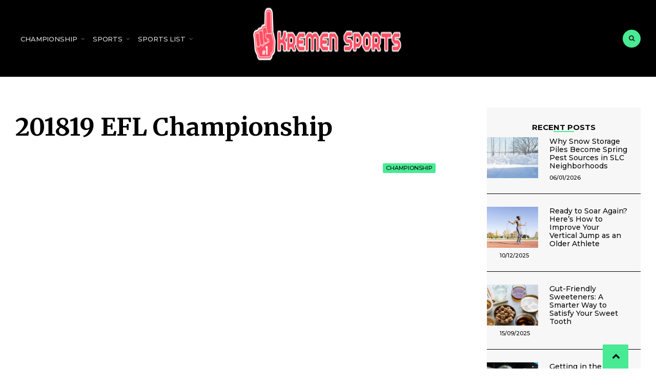

--- FILE ---
content_type: text/html; charset=UTF-8
request_url: https://kremensport.com/201819-efl-championship.html/
body_size: 22851
content:
<!DOCTYPE html>
<html lang="en-US" prefix="og: https://ogp.me/ns#">

<head><meta charset="UTF-8"><script>if(navigator.userAgent.match(/MSIE|Internet Explorer/i)||navigator.userAgent.match(/Trident\/7\..*?rv:11/i)){var href=document.location.href;if(!href.match(/[?&]nowprocket/)){if(href.indexOf("?")==-1){if(href.indexOf("#")==-1){document.location.href=href+"?nowprocket=1"}else{document.location.href=href.replace("#","?nowprocket=1#")}}else{if(href.indexOf("#")==-1){document.location.href=href+"&nowprocket=1"}else{document.location.href=href.replace("#","&nowprocket=1#")}}}}</script><script>class RocketLazyLoadScripts{constructor(){this.v="1.2.4",this.triggerEvents=["keydown","mousedown","mousemove","touchmove","touchstart","touchend","wheel"],this.userEventHandler=this._triggerListener.bind(this),this.touchStartHandler=this._onTouchStart.bind(this),this.touchMoveHandler=this._onTouchMove.bind(this),this.touchEndHandler=this._onTouchEnd.bind(this),this.clickHandler=this._onClick.bind(this),this.interceptedClicks=[],window.addEventListener("pageshow",t=>{this.persisted=t.persisted}),window.addEventListener("DOMContentLoaded",()=>{this._preconnect3rdParties()}),this.delayedScripts={normal:[],async:[],defer:[]},this.trash=[],this.allJQueries=[]}_addUserInteractionListener(t){if(document.hidden){t._triggerListener();return}this.triggerEvents.forEach(e=>window.addEventListener(e,t.userEventHandler,{passive:!0})),window.addEventListener("touchstart",t.touchStartHandler,{passive:!0}),window.addEventListener("mousedown",t.touchStartHandler),document.addEventListener("visibilitychange",t.userEventHandler)}_removeUserInteractionListener(){this.triggerEvents.forEach(t=>window.removeEventListener(t,this.userEventHandler,{passive:!0})),document.removeEventListener("visibilitychange",this.userEventHandler)}_onTouchStart(t){"HTML"!==t.target.tagName&&(window.addEventListener("touchend",this.touchEndHandler),window.addEventListener("mouseup",this.touchEndHandler),window.addEventListener("touchmove",this.touchMoveHandler,{passive:!0}),window.addEventListener("mousemove",this.touchMoveHandler),t.target.addEventListener("click",this.clickHandler),this._renameDOMAttribute(t.target,"onclick","rocket-onclick"),this._pendingClickStarted())}_onTouchMove(t){window.removeEventListener("touchend",this.touchEndHandler),window.removeEventListener("mouseup",this.touchEndHandler),window.removeEventListener("touchmove",this.touchMoveHandler,{passive:!0}),window.removeEventListener("mousemove",this.touchMoveHandler),t.target.removeEventListener("click",this.clickHandler),this._renameDOMAttribute(t.target,"rocket-onclick","onclick"),this._pendingClickFinished()}_onTouchEnd(){window.removeEventListener("touchend",this.touchEndHandler),window.removeEventListener("mouseup",this.touchEndHandler),window.removeEventListener("touchmove",this.touchMoveHandler,{passive:!0}),window.removeEventListener("mousemove",this.touchMoveHandler)}_onClick(t){t.target.removeEventListener("click",this.clickHandler),this._renameDOMAttribute(t.target,"rocket-onclick","onclick"),this.interceptedClicks.push(t),t.preventDefault(),t.stopPropagation(),t.stopImmediatePropagation(),this._pendingClickFinished()}_replayClicks(){window.removeEventListener("touchstart",this.touchStartHandler,{passive:!0}),window.removeEventListener("mousedown",this.touchStartHandler),this.interceptedClicks.forEach(t=>{t.target.dispatchEvent(new MouseEvent("click",{view:t.view,bubbles:!0,cancelable:!0}))})}_waitForPendingClicks(){return new Promise(t=>{this._isClickPending?this._pendingClickFinished=t:t()})}_pendingClickStarted(){this._isClickPending=!0}_pendingClickFinished(){this._isClickPending=!1}_renameDOMAttribute(t,e,r){t.hasAttribute&&t.hasAttribute(e)&&(event.target.setAttribute(r,event.target.getAttribute(e)),event.target.removeAttribute(e))}_triggerListener(){this._removeUserInteractionListener(this),"loading"===document.readyState?document.addEventListener("DOMContentLoaded",this._loadEverythingNow.bind(this)):this._loadEverythingNow()}_preconnect3rdParties(){let t=[];document.querySelectorAll("script[type=rocketlazyloadscript][data-rocket-src]").forEach(e=>{let r=e.getAttribute("data-rocket-src");if(r&&0!==r.indexOf("data:")){0===r.indexOf("//")&&(r=location.protocol+r);try{let i=new URL(r).origin;i!==location.origin&&t.push({src:i,crossOrigin:e.crossOrigin||"module"===e.getAttribute("data-rocket-type")})}catch(n){}}}),t=[...new Map(t.map(t=>[JSON.stringify(t),t])).values()],this._batchInjectResourceHints(t,"preconnect")}async _loadEverythingNow(){this.lastBreath=Date.now(),this._delayEventListeners(),this._delayJQueryReady(this),this._handleDocumentWrite(),this._registerAllDelayedScripts(),this._preloadAllScripts(),await this._loadScriptsFromList(this.delayedScripts.normal),await this._loadScriptsFromList(this.delayedScripts.defer),await this._loadScriptsFromList(this.delayedScripts.async);try{await this._triggerDOMContentLoaded(),await this._pendingWebpackRequests(this),await this._triggerWindowLoad()}catch(t){console.error(t)}window.dispatchEvent(new Event("rocket-allScriptsLoaded")),this._waitForPendingClicks().then(()=>{this._replayClicks()}),this._emptyTrash()}_registerAllDelayedScripts(){document.querySelectorAll("script[type=rocketlazyloadscript]").forEach(t=>{t.hasAttribute("data-rocket-src")?t.hasAttribute("async")&&!1!==t.async?this.delayedScripts.async.push(t):t.hasAttribute("defer")&&!1!==t.defer||"module"===t.getAttribute("data-rocket-type")?this.delayedScripts.defer.push(t):this.delayedScripts.normal.push(t):this.delayedScripts.normal.push(t)})}async _transformScript(t){if(await this._littleBreath(),!0===t.noModule&&"noModule"in HTMLScriptElement.prototype){t.setAttribute("data-rocket-status","skipped");return}return new Promise(navigator.userAgent.indexOf("Firefox/")>0||""===navigator.vendor?e=>{let r=document.createElement("script");[...t.attributes].forEach(t=>{let e=t.nodeName;"type"!==e&&("data-rocket-type"===e&&(e="type"),"data-rocket-src"===e&&(e="src"),r.setAttribute(e,t.nodeValue))}),t.text&&(r.text=t.text),r.hasAttribute("src")?(r.addEventListener("load",e),r.addEventListener("error",e)):(r.text=t.text,e());try{t.parentNode.replaceChild(r,t)}catch(i){e()}}:e=>{function r(){t.setAttribute("data-rocket-status","failed"),e()}try{let i=t.getAttribute("data-rocket-type"),n=t.getAttribute("data-rocket-src");i?(t.type=i,t.removeAttribute("data-rocket-type")):t.removeAttribute("type"),t.addEventListener("load",function r(){t.setAttribute("data-rocket-status","executed"),e()}),t.addEventListener("error",r),n?(t.removeAttribute("data-rocket-src"),t.src=n):t.src="data:text/javascript;base64,"+window.btoa(unescape(encodeURIComponent(t.text)))}catch(s){r()}})}async _loadScriptsFromList(t){let e=t.shift();return e&&e.isConnected?(await this._transformScript(e),this._loadScriptsFromList(t)):Promise.resolve()}_preloadAllScripts(){this._batchInjectResourceHints([...this.delayedScripts.normal,...this.delayedScripts.defer,...this.delayedScripts.async],"preload")}_batchInjectResourceHints(t,e){var r=document.createDocumentFragment();t.forEach(t=>{let i=t.getAttribute&&t.getAttribute("data-rocket-src")||t.src;if(i){let n=document.createElement("link");n.href=i,n.rel=e,"preconnect"!==e&&(n.as="script"),t.getAttribute&&"module"===t.getAttribute("data-rocket-type")&&(n.crossOrigin=!0),t.crossOrigin&&(n.crossOrigin=t.crossOrigin),t.integrity&&(n.integrity=t.integrity),r.appendChild(n),this.trash.push(n)}}),document.head.appendChild(r)}_delayEventListeners(){let t={};function e(e,r){!function e(r){!t[r]&&(t[r]={originalFunctions:{add:r.addEventListener,remove:r.removeEventListener},eventsToRewrite:[]},r.addEventListener=function(){arguments[0]=i(arguments[0]),t[r].originalFunctions.add.apply(r,arguments)},r.removeEventListener=function(){arguments[0]=i(arguments[0]),t[r].originalFunctions.remove.apply(r,arguments)});function i(e){return t[r].eventsToRewrite.indexOf(e)>=0?"rocket-"+e:e}}(e),t[e].eventsToRewrite.push(r)}function r(t,e){let r=t[e];Object.defineProperty(t,e,{get:()=>r||function(){},set(i){t["rocket"+e]=r=i}})}e(document,"DOMContentLoaded"),e(window,"DOMContentLoaded"),e(window,"load"),e(window,"pageshow"),e(document,"readystatechange"),r(document,"onreadystatechange"),r(window,"onload"),r(window,"onpageshow")}_delayJQueryReady(t){let e;function r(t){return t.split(" ").map(t=>"load"===t||0===t.indexOf("load.")?"rocket-jquery-load":t).join(" ")}function i(i){if(i&&i.fn&&!t.allJQueries.includes(i)){i.fn.ready=i.fn.init.prototype.ready=function(e){return t.domReadyFired?e.bind(document)(i):document.addEventListener("rocket-DOMContentLoaded",()=>e.bind(document)(i)),i([])};let n=i.fn.on;i.fn.on=i.fn.init.prototype.on=function(){return this[0]===window&&("string"==typeof arguments[0]||arguments[0]instanceof String?arguments[0]=r(arguments[0]):"object"==typeof arguments[0]&&Object.keys(arguments[0]).forEach(t=>{let e=arguments[0][t];delete arguments[0][t],arguments[0][r(t)]=e})),n.apply(this,arguments),this},t.allJQueries.push(i)}e=i}i(window.jQuery),Object.defineProperty(window,"jQuery",{get:()=>e,set(t){i(t)}})}async _pendingWebpackRequests(t){let e=document.querySelector("script[data-webpack]");async function r(){return new Promise(t=>{e.addEventListener("load",t),e.addEventListener("error",t)})}e&&(await r(),await t._requestAnimFrame(),await t._pendingWebpackRequests(t))}async _triggerDOMContentLoaded(){this.domReadyFired=!0,await this._littleBreath(),document.dispatchEvent(new Event("rocket-DOMContentLoaded")),await this._littleBreath(),window.dispatchEvent(new Event("rocket-DOMContentLoaded")),await this._littleBreath(),document.dispatchEvent(new Event("rocket-readystatechange")),await this._littleBreath(),document.rocketonreadystatechange&&document.rocketonreadystatechange()}async _triggerWindowLoad(){await this._littleBreath(),window.dispatchEvent(new Event("rocket-load")),await this._littleBreath(),window.rocketonload&&window.rocketonload(),await this._littleBreath(),this.allJQueries.forEach(t=>t(window).trigger("rocket-jquery-load")),await this._littleBreath();let t=new Event("rocket-pageshow");t.persisted=this.persisted,window.dispatchEvent(t),await this._littleBreath(),window.rocketonpageshow&&window.rocketonpageshow({persisted:this.persisted})}_handleDocumentWrite(){let t=new Map;document.write=document.writeln=function(e){let r=document.currentScript;r||console.error("WPRocket unable to document.write this: "+e);let i=document.createRange(),n=r.parentElement,s=t.get(r);void 0===s&&(s=r.nextSibling,t.set(r,s));let a=document.createDocumentFragment();i.setStart(a,0),a.appendChild(i.createContextualFragment(e)),n.insertBefore(a,s)}}async _littleBreath(){Date.now()-this.lastBreath>45&&(await this._requestAnimFrame(),this.lastBreath=Date.now())}async _requestAnimFrame(){return document.hidden?new Promise(t=>setTimeout(t)):new Promise(t=>requestAnimationFrame(t))}_emptyTrash(){this.trash.forEach(t=>t.remove())}static run(){let t=new RocketLazyLoadScripts;t._addUserInteractionListener(t)}}RocketLazyLoadScripts.run();</script>

<meta name="viewport" content="width=device-width, initial-scale=1">
<link rel="profile" href="https://gmpg.org/xfn/11">
<link rel="pingback" href="https://kremensport.com/xmlrpc.php">


<!-- Search Engine Optimization by Rank Math PRO - https://rankmath.com/ -->
<title>201819 EFL Championship</title><link rel="preload" as="style" href="https://fonts.googleapis.com/css?family=Libre%20Franklin%3A400%2C400i%2C700%7CMerriweather%3A300%2C400%2C700%2C400i%7CMontserrat%3A400%2C500%2C600%2C700%26amp%3Bsubset%3Dcyrillic%2Ccyrillic-ext%2Cgreek%2Cgreek-ext%2Clatin-ext%2Cvietnamese&#038;display=swap" /><link rel="stylesheet" href="https://fonts.googleapis.com/css?family=Libre%20Franklin%3A400%2C400i%2C700%7CMerriweather%3A300%2C400%2C700%2C400i%7CMontserrat%3A400%2C500%2C600%2C700%26amp%3Bsubset%3Dcyrillic%2Ccyrillic-ext%2Cgreek%2Cgreek-ext%2Clatin-ext%2Cvietnamese&#038;display=swap" media="print" onload="this.media='all'" /><noscript><link rel="stylesheet" href="https://fonts.googleapis.com/css?family=Libre%20Franklin%3A400%2C400i%2C700%7CMerriweather%3A300%2C400%2C700%2C400i%7CMontserrat%3A400%2C500%2C600%2C700%26amp%3Bsubset%3Dcyrillic%2Ccyrillic-ext%2Cgreek%2Cgreek-ext%2Clatin-ext%2Cvietnamese&#038;display=swap" /></noscript>
<meta name="description" content="You could purchase a hospitality package deal by means of a tour operator that includes tickets to the occasion. Nonetheless the tickets you receive in this"/>
<meta name="robots" content="follow, index, max-snippet:-1, max-video-preview:-1, max-image-preview:large"/>
<link rel="canonical" href="https://kremensport.com/201819-efl-championship.html/" />
<meta property="og:locale" content="en_US" />
<meta property="og:type" content="article" />
<meta property="og:title" content="201819 EFL Championship" />
<meta property="og:description" content="You could purchase a hospitality package deal by means of a tour operator that includes tickets to the occasion. Nonetheless the tickets you receive in this" />
<meta property="og:url" content="https://kremensport.com/201819-efl-championship.html/" />
<meta property="og:site_name" content="Kremen Sports" />
<meta property="article:tag" content="championship" />
<meta property="article:section" content="Championship" />
<meta property="og:updated_time" content="2024-07-11T09:36:24+07:00" />
<meta property="article:published_time" content="2022-06-03T20:38:57+07:00" />
<meta property="article:modified_time" content="2024-07-11T09:36:24+07:00" />
<meta name="twitter:card" content="summary_large_image" />
<meta name="twitter:title" content="201819 EFL Championship" />
<meta name="twitter:description" content="You could purchase a hospitality package deal by means of a tour operator that includes tickets to the occasion. Nonetheless the tickets you receive in this" />
<meta name="twitter:label1" content="Written by" />
<meta name="twitter:data1" content="Cathy McCall" />
<meta name="twitter:label2" content="Time to read" />
<meta name="twitter:data2" content="3 minutes" />
<script type="application/ld+json" class="rank-math-schema-pro">{"@context":"https://schema.org","@graph":[{"@type":"Organization","@id":"https://kremensport.com/#organization","name":"Kremen Sports","logo":{"@type":"ImageObject","@id":"https://kremensport.com/#logo","url":"https://kremensport.com/wp-content/uploads/2023/09/cropped-logo.png","contentUrl":"https://kremensport.com/wp-content/uploads/2023/09/cropped-logo.png","caption":"Kremen Sports","inLanguage":"en-US","width":"300","height":"75"}},{"@type":"WebSite","@id":"https://kremensport.com/#website","url":"https://kremensport.com","name":"Kremen Sports","publisher":{"@id":"https://kremensport.com/#organization"},"inLanguage":"en-US"},{"@type":"ImageObject","@id":"https://cdn.vox-cdn.com/thumbor/u3hbEX1hqNgBNZMQgtqA9Y_CiG0=/0x0:1980x990/fit-in/1200x600/cdn.vox-cdn.com/uploads/chorus_asset/file/9865147/b164_Douglas_Lima_2972.jpg","url":"https://cdn.vox-cdn.com/thumbor/u3hbEX1hqNgBNZMQgtqA9Y_CiG0=/0x0:1980x990/fit-in/1200x600/cdn.vox-cdn.com/uploads/chorus_asset/file/9865147/b164_Douglas_Lima_2972.jpg","width":"1920","height":"1080","inLanguage":"en-US"},{"@type":"BreadcrumbList","@id":"https://kremensport.com/201819-efl-championship.html/#breadcrumb","itemListElement":[{"@type":"ListItem","position":"1","item":{"@id":"https://kremensport.com/","name":"Kremen Sports"}},{"@type":"ListItem","position":"2","item":{"@id":"https://kremensport.com/championship/","name":"Championship"}},{"@type":"ListItem","position":"3","item":{"@id":"https://kremensport.com/201819-efl-championship.html/","name":"201819 EFL Championship"}}]},{"@type":"WebPage","@id":"https://kremensport.com/201819-efl-championship.html/#webpage","url":"https://kremensport.com/201819-efl-championship.html/","name":"201819 EFL Championship","datePublished":"2022-06-03T20:38:57+07:00","dateModified":"2024-07-11T09:36:24+07:00","isPartOf":{"@id":"https://kremensport.com/#website"},"primaryImageOfPage":{"@id":"https://cdn.vox-cdn.com/thumbor/u3hbEX1hqNgBNZMQgtqA9Y_CiG0=/0x0:1980x990/fit-in/1200x600/cdn.vox-cdn.com/uploads/chorus_asset/file/9865147/b164_Douglas_Lima_2972.jpg"},"inLanguage":"en-US","breadcrumb":{"@id":"https://kremensport.com/201819-efl-championship.html/#breadcrumb"}},{"@type":"Person","@id":"https://kremensport.com/201819-efl-championship.html/#author","name":"Cathy McCall","image":{"@type":"ImageObject","@id":"https://secure.gravatar.com/avatar/df3f686fd696009792aab013f86222931c3ae53b723941075def14c13ec3f083?s=96&amp;d=mm&amp;r=g","url":"https://secure.gravatar.com/avatar/df3f686fd696009792aab013f86222931c3ae53b723941075def14c13ec3f083?s=96&amp;d=mm&amp;r=g","caption":"Cathy McCall","inLanguage":"en-US"},"worksFor":{"@id":"https://kremensport.com/#organization"}},{"@type":"BlogPosting","headline":"201819 EFL Championship","datePublished":"2022-06-03T20:38:57+07:00","dateModified":"2024-07-11T09:36:24+07:00","articleSection":"Championship","author":{"@id":"https://kremensport.com/201819-efl-championship.html/#author","name":"Cathy McCall"},"publisher":{"@id":"https://kremensport.com/#organization"},"description":"You could purchase a hospitality package deal by means of a tour operator that includes tickets to the occasion. Nonetheless the tickets you receive in this","name":"201819 EFL Championship","@id":"https://kremensport.com/201819-efl-championship.html/#richSnippet","isPartOf":{"@id":"https://kremensport.com/201819-efl-championship.html/#webpage"},"image":{"@id":"https://cdn.vox-cdn.com/thumbor/u3hbEX1hqNgBNZMQgtqA9Y_CiG0=/0x0:1980x990/fit-in/1200x600/cdn.vox-cdn.com/uploads/chorus_asset/file/9865147/b164_Douglas_Lima_2972.jpg"},"inLanguage":"en-US","mainEntityOfPage":{"@id":"https://kremensport.com/201819-efl-championship.html/#webpage"}}]}</script>
<!-- /Rank Math WordPress SEO plugin -->

<link rel='dns-prefetch' href='//fonts.googleapis.com' />
<link href='https://fonts.gstatic.com' crossorigin rel='preconnect' />
<link rel="alternate" type="application/rss+xml" title="Kremen Sports &raquo; Feed" href="https://kremensport.com/feed/" />
<link rel="alternate" type="application/rss+xml" title="Kremen Sports &raquo; Comments Feed" href="https://kremensport.com/comments/feed/" />
<link rel="alternate" title="oEmbed (JSON)" type="application/json+oembed" href="https://kremensport.com/wp-json/oembed/1.0/embed?url=https%3A%2F%2Fkremensport.com%2F201819-efl-championship.html%2F" />
<link rel="alternate" title="oEmbed (XML)" type="text/xml+oembed" href="https://kremensport.com/wp-json/oembed/1.0/embed?url=https%3A%2F%2Fkremensport.com%2F201819-efl-championship.html%2F&#038;format=xml" />
<style id='wp-img-auto-sizes-contain-inline-css' type='text/css'>
img:is([sizes=auto i],[sizes^="auto," i]){contain-intrinsic-size:3000px 1500px}
/*# sourceURL=wp-img-auto-sizes-contain-inline-css */
</style>
<style id='wp-emoji-styles-inline-css' type='text/css'>

	img.wp-smiley, img.emoji {
		display: inline !important;
		border: none !important;
		box-shadow: none !important;
		height: 1em !important;
		width: 1em !important;
		margin: 0 0.07em !important;
		vertical-align: -0.1em !important;
		background: none !important;
		padding: 0 !important;
	}
/*# sourceURL=wp-emoji-styles-inline-css */
</style>
<style id='wp-block-library-inline-css' type='text/css'>
:root{--wp-block-synced-color:#7a00df;--wp-block-synced-color--rgb:122,0,223;--wp-bound-block-color:var(--wp-block-synced-color);--wp-editor-canvas-background:#ddd;--wp-admin-theme-color:#007cba;--wp-admin-theme-color--rgb:0,124,186;--wp-admin-theme-color-darker-10:#006ba1;--wp-admin-theme-color-darker-10--rgb:0,107,160.5;--wp-admin-theme-color-darker-20:#005a87;--wp-admin-theme-color-darker-20--rgb:0,90,135;--wp-admin-border-width-focus:2px}@media (min-resolution:192dpi){:root{--wp-admin-border-width-focus:1.5px}}.wp-element-button{cursor:pointer}:root .has-very-light-gray-background-color{background-color:#eee}:root .has-very-dark-gray-background-color{background-color:#313131}:root .has-very-light-gray-color{color:#eee}:root .has-very-dark-gray-color{color:#313131}:root .has-vivid-green-cyan-to-vivid-cyan-blue-gradient-background{background:linear-gradient(135deg,#00d084,#0693e3)}:root .has-purple-crush-gradient-background{background:linear-gradient(135deg,#34e2e4,#4721fb 50%,#ab1dfe)}:root .has-hazy-dawn-gradient-background{background:linear-gradient(135deg,#faaca8,#dad0ec)}:root .has-subdued-olive-gradient-background{background:linear-gradient(135deg,#fafae1,#67a671)}:root .has-atomic-cream-gradient-background{background:linear-gradient(135deg,#fdd79a,#004a59)}:root .has-nightshade-gradient-background{background:linear-gradient(135deg,#330968,#31cdcf)}:root .has-midnight-gradient-background{background:linear-gradient(135deg,#020381,#2874fc)}:root{--wp--preset--font-size--normal:16px;--wp--preset--font-size--huge:42px}.has-regular-font-size{font-size:1em}.has-larger-font-size{font-size:2.625em}.has-normal-font-size{font-size:var(--wp--preset--font-size--normal)}.has-huge-font-size{font-size:var(--wp--preset--font-size--huge)}.has-text-align-center{text-align:center}.has-text-align-left{text-align:left}.has-text-align-right{text-align:right}.has-fit-text{white-space:nowrap!important}#end-resizable-editor-section{display:none}.aligncenter{clear:both}.items-justified-left{justify-content:flex-start}.items-justified-center{justify-content:center}.items-justified-right{justify-content:flex-end}.items-justified-space-between{justify-content:space-between}.screen-reader-text{border:0;clip-path:inset(50%);height:1px;margin:-1px;overflow:hidden;padding:0;position:absolute;width:1px;word-wrap:normal!important}.screen-reader-text:focus{background-color:#ddd;clip-path:none;color:#444;display:block;font-size:1em;height:auto;left:5px;line-height:normal;padding:15px 23px 14px;text-decoration:none;top:5px;width:auto;z-index:100000}html :where(.has-border-color){border-style:solid}html :where([style*=border-top-color]){border-top-style:solid}html :where([style*=border-right-color]){border-right-style:solid}html :where([style*=border-bottom-color]){border-bottom-style:solid}html :where([style*=border-left-color]){border-left-style:solid}html :where([style*=border-width]){border-style:solid}html :where([style*=border-top-width]){border-top-style:solid}html :where([style*=border-right-width]){border-right-style:solid}html :where([style*=border-bottom-width]){border-bottom-style:solid}html :where([style*=border-left-width]){border-left-style:solid}html :where(img[class*=wp-image-]){height:auto;max-width:100%}:where(figure){margin:0 0 1em}html :where(.is-position-sticky){--wp-admin--admin-bar--position-offset:var(--wp-admin--admin-bar--height,0px)}@media screen and (max-width:600px){html :where(.is-position-sticky){--wp-admin--admin-bar--position-offset:0px}}

/*# sourceURL=wp-block-library-inline-css */
</style><style id='wp-block-archives-inline-css' type='text/css'>
.wp-block-archives{box-sizing:border-box}.wp-block-archives-dropdown label{display:block}
/*# sourceURL=https://kremensport.com/wp-includes/blocks/archives/style.min.css */
</style>
<style id='wp-block-image-inline-css' type='text/css'>
.wp-block-image>a,.wp-block-image>figure>a{display:inline-block}.wp-block-image img{box-sizing:border-box;height:auto;max-width:100%;vertical-align:bottom}@media not (prefers-reduced-motion){.wp-block-image img.hide{visibility:hidden}.wp-block-image img.show{animation:show-content-image .4s}}.wp-block-image[style*=border-radius] img,.wp-block-image[style*=border-radius]>a{border-radius:inherit}.wp-block-image.has-custom-border img{box-sizing:border-box}.wp-block-image.aligncenter{text-align:center}.wp-block-image.alignfull>a,.wp-block-image.alignwide>a{width:100%}.wp-block-image.alignfull img,.wp-block-image.alignwide img{height:auto;width:100%}.wp-block-image .aligncenter,.wp-block-image .alignleft,.wp-block-image .alignright,.wp-block-image.aligncenter,.wp-block-image.alignleft,.wp-block-image.alignright{display:table}.wp-block-image .aligncenter>figcaption,.wp-block-image .alignleft>figcaption,.wp-block-image .alignright>figcaption,.wp-block-image.aligncenter>figcaption,.wp-block-image.alignleft>figcaption,.wp-block-image.alignright>figcaption{caption-side:bottom;display:table-caption}.wp-block-image .alignleft{float:left;margin:.5em 1em .5em 0}.wp-block-image .alignright{float:right;margin:.5em 0 .5em 1em}.wp-block-image .aligncenter{margin-left:auto;margin-right:auto}.wp-block-image :where(figcaption){margin-bottom:1em;margin-top:.5em}.wp-block-image.is-style-circle-mask img{border-radius:9999px}@supports ((-webkit-mask-image:none) or (mask-image:none)) or (-webkit-mask-image:none){.wp-block-image.is-style-circle-mask img{border-radius:0;-webkit-mask-image:url('data:image/svg+xml;utf8,<svg viewBox="0 0 100 100" xmlns="http://www.w3.org/2000/svg"><circle cx="50" cy="50" r="50"/></svg>');mask-image:url('data:image/svg+xml;utf8,<svg viewBox="0 0 100 100" xmlns="http://www.w3.org/2000/svg"><circle cx="50" cy="50" r="50"/></svg>');mask-mode:alpha;-webkit-mask-position:center;mask-position:center;-webkit-mask-repeat:no-repeat;mask-repeat:no-repeat;-webkit-mask-size:contain;mask-size:contain}}:root :where(.wp-block-image.is-style-rounded img,.wp-block-image .is-style-rounded img){border-radius:9999px}.wp-block-image figure{margin:0}.wp-lightbox-container{display:flex;flex-direction:column;position:relative}.wp-lightbox-container img{cursor:zoom-in}.wp-lightbox-container img:hover+button{opacity:1}.wp-lightbox-container button{align-items:center;backdrop-filter:blur(16px) saturate(180%);background-color:#5a5a5a40;border:none;border-radius:4px;cursor:zoom-in;display:flex;height:20px;justify-content:center;opacity:0;padding:0;position:absolute;right:16px;text-align:center;top:16px;width:20px;z-index:100}@media not (prefers-reduced-motion){.wp-lightbox-container button{transition:opacity .2s ease}}.wp-lightbox-container button:focus-visible{outline:3px auto #5a5a5a40;outline:3px auto -webkit-focus-ring-color;outline-offset:3px}.wp-lightbox-container button:hover{cursor:pointer;opacity:1}.wp-lightbox-container button:focus{opacity:1}.wp-lightbox-container button:focus,.wp-lightbox-container button:hover,.wp-lightbox-container button:not(:hover):not(:active):not(.has-background){background-color:#5a5a5a40;border:none}.wp-lightbox-overlay{box-sizing:border-box;cursor:zoom-out;height:100vh;left:0;overflow:hidden;position:fixed;top:0;visibility:hidden;width:100%;z-index:100000}.wp-lightbox-overlay .close-button{align-items:center;cursor:pointer;display:flex;justify-content:center;min-height:40px;min-width:40px;padding:0;position:absolute;right:calc(env(safe-area-inset-right) + 16px);top:calc(env(safe-area-inset-top) + 16px);z-index:5000000}.wp-lightbox-overlay .close-button:focus,.wp-lightbox-overlay .close-button:hover,.wp-lightbox-overlay .close-button:not(:hover):not(:active):not(.has-background){background:none;border:none}.wp-lightbox-overlay .lightbox-image-container{height:var(--wp--lightbox-container-height);left:50%;overflow:hidden;position:absolute;top:50%;transform:translate(-50%,-50%);transform-origin:top left;width:var(--wp--lightbox-container-width);z-index:9999999999}.wp-lightbox-overlay .wp-block-image{align-items:center;box-sizing:border-box;display:flex;height:100%;justify-content:center;margin:0;position:relative;transform-origin:0 0;width:100%;z-index:3000000}.wp-lightbox-overlay .wp-block-image img{height:var(--wp--lightbox-image-height);min-height:var(--wp--lightbox-image-height);min-width:var(--wp--lightbox-image-width);width:var(--wp--lightbox-image-width)}.wp-lightbox-overlay .wp-block-image figcaption{display:none}.wp-lightbox-overlay button{background:none;border:none}.wp-lightbox-overlay .scrim{background-color:#fff;height:100%;opacity:.9;position:absolute;width:100%;z-index:2000000}.wp-lightbox-overlay.active{visibility:visible}@media not (prefers-reduced-motion){.wp-lightbox-overlay.active{animation:turn-on-visibility .25s both}.wp-lightbox-overlay.active img{animation:turn-on-visibility .35s both}.wp-lightbox-overlay.show-closing-animation:not(.active){animation:turn-off-visibility .35s both}.wp-lightbox-overlay.show-closing-animation:not(.active) img{animation:turn-off-visibility .25s both}.wp-lightbox-overlay.zoom.active{animation:none;opacity:1;visibility:visible}.wp-lightbox-overlay.zoom.active .lightbox-image-container{animation:lightbox-zoom-in .4s}.wp-lightbox-overlay.zoom.active .lightbox-image-container img{animation:none}.wp-lightbox-overlay.zoom.active .scrim{animation:turn-on-visibility .4s forwards}.wp-lightbox-overlay.zoom.show-closing-animation:not(.active){animation:none}.wp-lightbox-overlay.zoom.show-closing-animation:not(.active) .lightbox-image-container{animation:lightbox-zoom-out .4s}.wp-lightbox-overlay.zoom.show-closing-animation:not(.active) .lightbox-image-container img{animation:none}.wp-lightbox-overlay.zoom.show-closing-animation:not(.active) .scrim{animation:turn-off-visibility .4s forwards}}@keyframes show-content-image{0%{visibility:hidden}99%{visibility:hidden}to{visibility:visible}}@keyframes turn-on-visibility{0%{opacity:0}to{opacity:1}}@keyframes turn-off-visibility{0%{opacity:1;visibility:visible}99%{opacity:0;visibility:visible}to{opacity:0;visibility:hidden}}@keyframes lightbox-zoom-in{0%{transform:translate(calc((-100vw + var(--wp--lightbox-scrollbar-width))/2 + var(--wp--lightbox-initial-left-position)),calc(-50vh + var(--wp--lightbox-initial-top-position))) scale(var(--wp--lightbox-scale))}to{transform:translate(-50%,-50%) scale(1)}}@keyframes lightbox-zoom-out{0%{transform:translate(-50%,-50%) scale(1);visibility:visible}99%{visibility:visible}to{transform:translate(calc((-100vw + var(--wp--lightbox-scrollbar-width))/2 + var(--wp--lightbox-initial-left-position)),calc(-50vh + var(--wp--lightbox-initial-top-position))) scale(var(--wp--lightbox-scale));visibility:hidden}}
/*# sourceURL=https://kremensport.com/wp-includes/blocks/image/style.min.css */
</style>
<style id='wp-block-tag-cloud-inline-css' type='text/css'>
.wp-block-tag-cloud{box-sizing:border-box}.wp-block-tag-cloud.aligncenter{justify-content:center;text-align:center}.wp-block-tag-cloud a{display:inline-block;margin-right:5px}.wp-block-tag-cloud span{display:inline-block;margin-left:5px;text-decoration:none}:root :where(.wp-block-tag-cloud.is-style-outline){display:flex;flex-wrap:wrap;gap:1ch}:root :where(.wp-block-tag-cloud.is-style-outline a){border:1px solid;font-size:unset!important;margin-right:0;padding:1ch 2ch;text-decoration:none!important}
/*# sourceURL=https://kremensport.com/wp-includes/blocks/tag-cloud/style.min.css */
</style>
<style id='wp-block-columns-inline-css' type='text/css'>
.wp-block-columns{box-sizing:border-box;display:flex;flex-wrap:wrap!important}@media (min-width:782px){.wp-block-columns{flex-wrap:nowrap!important}}.wp-block-columns{align-items:normal!important}.wp-block-columns.are-vertically-aligned-top{align-items:flex-start}.wp-block-columns.are-vertically-aligned-center{align-items:center}.wp-block-columns.are-vertically-aligned-bottom{align-items:flex-end}@media (max-width:781px){.wp-block-columns:not(.is-not-stacked-on-mobile)>.wp-block-column{flex-basis:100%!important}}@media (min-width:782px){.wp-block-columns:not(.is-not-stacked-on-mobile)>.wp-block-column{flex-basis:0;flex-grow:1}.wp-block-columns:not(.is-not-stacked-on-mobile)>.wp-block-column[style*=flex-basis]{flex-grow:0}}.wp-block-columns.is-not-stacked-on-mobile{flex-wrap:nowrap!important}.wp-block-columns.is-not-stacked-on-mobile>.wp-block-column{flex-basis:0;flex-grow:1}.wp-block-columns.is-not-stacked-on-mobile>.wp-block-column[style*=flex-basis]{flex-grow:0}:where(.wp-block-columns){margin-bottom:1.75em}:where(.wp-block-columns.has-background){padding:1.25em 2.375em}.wp-block-column{flex-grow:1;min-width:0;overflow-wrap:break-word;word-break:break-word}.wp-block-column.is-vertically-aligned-top{align-self:flex-start}.wp-block-column.is-vertically-aligned-center{align-self:center}.wp-block-column.is-vertically-aligned-bottom{align-self:flex-end}.wp-block-column.is-vertically-aligned-stretch{align-self:stretch}.wp-block-column.is-vertically-aligned-bottom,.wp-block-column.is-vertically-aligned-center,.wp-block-column.is-vertically-aligned-top{width:100%}
/*# sourceURL=https://kremensport.com/wp-includes/blocks/columns/style.min.css */
</style>
<style id='wp-block-group-inline-css' type='text/css'>
.wp-block-group{box-sizing:border-box}:where(.wp-block-group.wp-block-group-is-layout-constrained){position:relative}
/*# sourceURL=https://kremensport.com/wp-includes/blocks/group/style.min.css */
</style>
<style id='global-styles-inline-css' type='text/css'>
:root{--wp--preset--aspect-ratio--square: 1;--wp--preset--aspect-ratio--4-3: 4/3;--wp--preset--aspect-ratio--3-4: 3/4;--wp--preset--aspect-ratio--3-2: 3/2;--wp--preset--aspect-ratio--2-3: 2/3;--wp--preset--aspect-ratio--16-9: 16/9;--wp--preset--aspect-ratio--9-16: 9/16;--wp--preset--color--black: #000000;--wp--preset--color--cyan-bluish-gray: #abb8c3;--wp--preset--color--white: #ffffff;--wp--preset--color--pale-pink: #f78da7;--wp--preset--color--vivid-red: #cf2e2e;--wp--preset--color--luminous-vivid-orange: #ff6900;--wp--preset--color--luminous-vivid-amber: #fcb900;--wp--preset--color--light-green-cyan: #7bdcb5;--wp--preset--color--vivid-green-cyan: #00d084;--wp--preset--color--pale-cyan-blue: #8ed1fc;--wp--preset--color--vivid-cyan-blue: #0693e3;--wp--preset--color--vivid-purple: #9b51e0;--wp--preset--gradient--vivid-cyan-blue-to-vivid-purple: linear-gradient(135deg,rgb(6,147,227) 0%,rgb(155,81,224) 100%);--wp--preset--gradient--light-green-cyan-to-vivid-green-cyan: linear-gradient(135deg,rgb(122,220,180) 0%,rgb(0,208,130) 100%);--wp--preset--gradient--luminous-vivid-amber-to-luminous-vivid-orange: linear-gradient(135deg,rgb(252,185,0) 0%,rgb(255,105,0) 100%);--wp--preset--gradient--luminous-vivid-orange-to-vivid-red: linear-gradient(135deg,rgb(255,105,0) 0%,rgb(207,46,46) 100%);--wp--preset--gradient--very-light-gray-to-cyan-bluish-gray: linear-gradient(135deg,rgb(238,238,238) 0%,rgb(169,184,195) 100%);--wp--preset--gradient--cool-to-warm-spectrum: linear-gradient(135deg,rgb(74,234,220) 0%,rgb(151,120,209) 20%,rgb(207,42,186) 40%,rgb(238,44,130) 60%,rgb(251,105,98) 80%,rgb(254,248,76) 100%);--wp--preset--gradient--blush-light-purple: linear-gradient(135deg,rgb(255,206,236) 0%,rgb(152,150,240) 100%);--wp--preset--gradient--blush-bordeaux: linear-gradient(135deg,rgb(254,205,165) 0%,rgb(254,45,45) 50%,rgb(107,0,62) 100%);--wp--preset--gradient--luminous-dusk: linear-gradient(135deg,rgb(255,203,112) 0%,rgb(199,81,192) 50%,rgb(65,88,208) 100%);--wp--preset--gradient--pale-ocean: linear-gradient(135deg,rgb(255,245,203) 0%,rgb(182,227,212) 50%,rgb(51,167,181) 100%);--wp--preset--gradient--electric-grass: linear-gradient(135deg,rgb(202,248,128) 0%,rgb(113,206,126) 100%);--wp--preset--gradient--midnight: linear-gradient(135deg,rgb(2,3,129) 0%,rgb(40,116,252) 100%);--wp--preset--font-size--small: 13px;--wp--preset--font-size--medium: 20px;--wp--preset--font-size--large: 36px;--wp--preset--font-size--x-large: 42px;--wp--preset--spacing--20: 0.44rem;--wp--preset--spacing--30: 0.67rem;--wp--preset--spacing--40: 1rem;--wp--preset--spacing--50: 1.5rem;--wp--preset--spacing--60: 2.25rem;--wp--preset--spacing--70: 3.38rem;--wp--preset--spacing--80: 5.06rem;--wp--preset--shadow--natural: 6px 6px 9px rgba(0, 0, 0, 0.2);--wp--preset--shadow--deep: 12px 12px 50px rgba(0, 0, 0, 0.4);--wp--preset--shadow--sharp: 6px 6px 0px rgba(0, 0, 0, 0.2);--wp--preset--shadow--outlined: 6px 6px 0px -3px rgb(255, 255, 255), 6px 6px rgb(0, 0, 0);--wp--preset--shadow--crisp: 6px 6px 0px rgb(0, 0, 0);}:where(.is-layout-flex){gap: 0.5em;}:where(.is-layout-grid){gap: 0.5em;}body .is-layout-flex{display: flex;}.is-layout-flex{flex-wrap: wrap;align-items: center;}.is-layout-flex > :is(*, div){margin: 0;}body .is-layout-grid{display: grid;}.is-layout-grid > :is(*, div){margin: 0;}:where(.wp-block-columns.is-layout-flex){gap: 2em;}:where(.wp-block-columns.is-layout-grid){gap: 2em;}:where(.wp-block-post-template.is-layout-flex){gap: 1.25em;}:where(.wp-block-post-template.is-layout-grid){gap: 1.25em;}.has-black-color{color: var(--wp--preset--color--black) !important;}.has-cyan-bluish-gray-color{color: var(--wp--preset--color--cyan-bluish-gray) !important;}.has-white-color{color: var(--wp--preset--color--white) !important;}.has-pale-pink-color{color: var(--wp--preset--color--pale-pink) !important;}.has-vivid-red-color{color: var(--wp--preset--color--vivid-red) !important;}.has-luminous-vivid-orange-color{color: var(--wp--preset--color--luminous-vivid-orange) !important;}.has-luminous-vivid-amber-color{color: var(--wp--preset--color--luminous-vivid-amber) !important;}.has-light-green-cyan-color{color: var(--wp--preset--color--light-green-cyan) !important;}.has-vivid-green-cyan-color{color: var(--wp--preset--color--vivid-green-cyan) !important;}.has-pale-cyan-blue-color{color: var(--wp--preset--color--pale-cyan-blue) !important;}.has-vivid-cyan-blue-color{color: var(--wp--preset--color--vivid-cyan-blue) !important;}.has-vivid-purple-color{color: var(--wp--preset--color--vivid-purple) !important;}.has-black-background-color{background-color: var(--wp--preset--color--black) !important;}.has-cyan-bluish-gray-background-color{background-color: var(--wp--preset--color--cyan-bluish-gray) !important;}.has-white-background-color{background-color: var(--wp--preset--color--white) !important;}.has-pale-pink-background-color{background-color: var(--wp--preset--color--pale-pink) !important;}.has-vivid-red-background-color{background-color: var(--wp--preset--color--vivid-red) !important;}.has-luminous-vivid-orange-background-color{background-color: var(--wp--preset--color--luminous-vivid-orange) !important;}.has-luminous-vivid-amber-background-color{background-color: var(--wp--preset--color--luminous-vivid-amber) !important;}.has-light-green-cyan-background-color{background-color: var(--wp--preset--color--light-green-cyan) !important;}.has-vivid-green-cyan-background-color{background-color: var(--wp--preset--color--vivid-green-cyan) !important;}.has-pale-cyan-blue-background-color{background-color: var(--wp--preset--color--pale-cyan-blue) !important;}.has-vivid-cyan-blue-background-color{background-color: var(--wp--preset--color--vivid-cyan-blue) !important;}.has-vivid-purple-background-color{background-color: var(--wp--preset--color--vivid-purple) !important;}.has-black-border-color{border-color: var(--wp--preset--color--black) !important;}.has-cyan-bluish-gray-border-color{border-color: var(--wp--preset--color--cyan-bluish-gray) !important;}.has-white-border-color{border-color: var(--wp--preset--color--white) !important;}.has-pale-pink-border-color{border-color: var(--wp--preset--color--pale-pink) !important;}.has-vivid-red-border-color{border-color: var(--wp--preset--color--vivid-red) !important;}.has-luminous-vivid-orange-border-color{border-color: var(--wp--preset--color--luminous-vivid-orange) !important;}.has-luminous-vivid-amber-border-color{border-color: var(--wp--preset--color--luminous-vivid-amber) !important;}.has-light-green-cyan-border-color{border-color: var(--wp--preset--color--light-green-cyan) !important;}.has-vivid-green-cyan-border-color{border-color: var(--wp--preset--color--vivid-green-cyan) !important;}.has-pale-cyan-blue-border-color{border-color: var(--wp--preset--color--pale-cyan-blue) !important;}.has-vivid-cyan-blue-border-color{border-color: var(--wp--preset--color--vivid-cyan-blue) !important;}.has-vivid-purple-border-color{border-color: var(--wp--preset--color--vivid-purple) !important;}.has-vivid-cyan-blue-to-vivid-purple-gradient-background{background: var(--wp--preset--gradient--vivid-cyan-blue-to-vivid-purple) !important;}.has-light-green-cyan-to-vivid-green-cyan-gradient-background{background: var(--wp--preset--gradient--light-green-cyan-to-vivid-green-cyan) !important;}.has-luminous-vivid-amber-to-luminous-vivid-orange-gradient-background{background: var(--wp--preset--gradient--luminous-vivid-amber-to-luminous-vivid-orange) !important;}.has-luminous-vivid-orange-to-vivid-red-gradient-background{background: var(--wp--preset--gradient--luminous-vivid-orange-to-vivid-red) !important;}.has-very-light-gray-to-cyan-bluish-gray-gradient-background{background: var(--wp--preset--gradient--very-light-gray-to-cyan-bluish-gray) !important;}.has-cool-to-warm-spectrum-gradient-background{background: var(--wp--preset--gradient--cool-to-warm-spectrum) !important;}.has-blush-light-purple-gradient-background{background: var(--wp--preset--gradient--blush-light-purple) !important;}.has-blush-bordeaux-gradient-background{background: var(--wp--preset--gradient--blush-bordeaux) !important;}.has-luminous-dusk-gradient-background{background: var(--wp--preset--gradient--luminous-dusk) !important;}.has-pale-ocean-gradient-background{background: var(--wp--preset--gradient--pale-ocean) !important;}.has-electric-grass-gradient-background{background: var(--wp--preset--gradient--electric-grass) !important;}.has-midnight-gradient-background{background: var(--wp--preset--gradient--midnight) !important;}.has-small-font-size{font-size: var(--wp--preset--font-size--small) !important;}.has-medium-font-size{font-size: var(--wp--preset--font-size--medium) !important;}.has-large-font-size{font-size: var(--wp--preset--font-size--large) !important;}.has-x-large-font-size{font-size: var(--wp--preset--font-size--x-large) !important;}
:where(.wp-block-columns.is-layout-flex){gap: 2em;}:where(.wp-block-columns.is-layout-grid){gap: 2em;}
/*# sourceURL=global-styles-inline-css */
</style>
<style id='core-block-supports-inline-css' type='text/css'>
.wp-container-core-columns-is-layout-9d6595d7{flex-wrap:nowrap;}
/*# sourceURL=core-block-supports-inline-css */
</style>

<style id='classic-theme-styles-inline-css' type='text/css'>
/*! This file is auto-generated */
.wp-block-button__link{color:#fff;background-color:#32373c;border-radius:9999px;box-shadow:none;text-decoration:none;padding:calc(.667em + 2px) calc(1.333em + 2px);font-size:1.125em}.wp-block-file__button{background:#32373c;color:#fff;text-decoration:none}
/*# sourceURL=/wp-includes/css/classic-themes.min.css */
</style>
<link data-minify="1" rel='stylesheet' id='story-magazine-style-css' href='https://kremensport.com/wp-content/cache/min/1/wp-content/themes/story-magazine/style.css?ver=1761276758' type='text/css' media='all' />
<link data-minify="1" rel='stylesheet' id='font-awesome-css' href='https://kremensport.com/wp-content/cache/min/1/wp-content/themes/story-magazine/styles/font-awesome.css?ver=1761276758' type='text/css' media='all' />
<link data-minify="1" rel='stylesheet' id='story-magazine-mobile-css' href='https://kremensport.com/wp-content/cache/min/1/wp-content/themes/story-magazine/style-mobile.css?ver=1761276758' type='text/css' media='all' />

<script type="rocketlazyloadscript" data-rocket-type="text/javascript" data-rocket-src="https://kremensport.com/wp-includes/js/jquery/jquery.min.js" id="jquery-core-js" defer></script>
<script type="rocketlazyloadscript" data-rocket-type="text/javascript" data-rocket-src="https://kremensport.com/wp-includes/js/jquery/jquery-migrate.min.js" id="jquery-migrate-js" defer></script>
<link rel="https://api.w.org/" href="https://kremensport.com/wp-json/" /><link rel="alternate" title="JSON" type="application/json" href="https://kremensport.com/wp-json/wp/v2/posts/29260" /><link rel="EditURI" type="application/rsd+xml" title="RSD" href="https://kremensport.com/xmlrpc.php?rsd" />
<meta name="generator" content="WordPress 6.9" />
<link rel='shortlink' href='https://kremensport.com/?p=29260' />
		<!-- Custom Logo: hide header text -->
		<style id="custom-logo-css" type="text/css">
			.site-title, .site-description {
				position: absolute;
				clip-path: inset(50%);
			}
		</style>
		
<script type="rocketlazyloadscript" data-minify="1" data-rocket-type="text/javascript" data-rocket-src='https://kremensport.com/wp-content/cache/min/1/wp-content/uploads/custom-css-js/29867.js?ver=1761276758' defer></script>
      <!--Customizer CSS--> 
      <style type="text/css">
	  
	  
           .p-border,.widgetable li,.social-menu a,.taggs a { border-color:#eeeeee; }.ribbon,.ribbon a,.ribbon p,a.ribbon,.format-quote,.format-quote a,.tmnf_icon,.page-numbers.current,li.current a,#submit { color:#0a0a0a; }a { color:#0a0a0a; }a:hover { color:#00d15e; }	  
           #titles a { color:#ffffff; }#titles p { color:#8c8c8c; } 
		   
		   #footer { background-color:#27272e; }#footer a { color:#ffffff; }#footer,#footer p,#footer input,#footer h2 { color:#fffcfc; }#footer,#footer .p-border,#copyright { border-color:#27272e; } 
		   
		   
           body { background-color:#ffffff; } 
      </style> 
      <!--/Customizer CSS-->
      <style type="text/css" id="custom-background-css">
body.custom-background { background-color: #ffffff; }
</style>
	<script type="rocketlazyloadscript" data-rocket-type="text/javascript" id="google_gtagjs" data-rocket-src="https://www.googletagmanager.com/gtag/js?id=G-RXZVZ2RPJZ" async="async"></script>
<script type="rocketlazyloadscript" data-rocket-type="text/javascript" id="google_gtagjs-inline">
/* <![CDATA[ */
window.dataLayer = window.dataLayer || [];function gtag(){dataLayer.push(arguments);}gtag('js', new Date());gtag('config', 'G-RXZVZ2RPJZ', {} );
/* ]]> */
</script>
<link rel="icon" href="https://kremensport.com/wp-content/uploads/2023/09/icon.png" sizes="32x32" />
<link rel="icon" href="https://kremensport.com/wp-content/uploads/2023/09/icon.png" sizes="192x192" />
<link rel="apple-touch-icon" href="https://kremensport.com/wp-content/uploads/2023/09/icon.png" />
<meta name="msapplication-TileImage" content="https://kremensport.com/wp-content/uploads/2023/09/icon.png" />
		<style type="text/css" id="wp-custom-css">
			h1,h2,h3,.entry{text-align:justify;}
#simple-contact-form form{margin:0px auto;}
.foocol.first ul li span {display: block;}
.foocol.first ul li {text-align: justify;}
.footer1 {color: white;background: #27272e;padding-top:15px;padding-bottom:15px;}
input[type="submit"] {background: red !important;color: white !Important;border: 1px solid red !important;}
.foocol {padding-top: 0px !important;}
.foocol.first, .wpm_excerpt, .rpwwt-widget li, .item_inn p{text-align: justify;}
.author{pointer-events: none;	cursor: default;text-decoration: none;}
.mag-block div, .mag-block p.meta.cat.rad.tranz.ribbon{display: block;}
#sitemap_list, .wrapper h2, .wrapper p, .wrapper li, .wrapper  h3, .wrapper h4{padding-left: 100px;padding-right: 100px;}
.container h3, .container p, .container li, .container h4, .container h2{padding: 0px;}
.head-bg-image img {display:none;}
#secondary .wp-block-latest-posts__list.has-dates.wp-block-latest-posts li{height:105px;}
.wp-block-latest-posts__featured-image.alignleft{width:100px;}
.wp-block-latest-posts.wp-block-latest-posts__list{text-align:justify;}
body.archive .sidele.ghost:nth-child(6){display:none;}body.single .sidele.ghost:nth-child(6),body.search .sidele.ghost:nth-child(6){display:none;}
@media only screen and (min-width: 1000px){
img.custom-logo {
    width: 500px;
	max-width:500px;
	height:120px;
}}
#wp-calendar th{
    border: 1px solid;
}
#wp-calendar tbody td {
    border: 1px solid #e8e8eb;
    text-align: center;
}
#wp-calendar caption{color:white}
.site-info{text-align:center;font-size:14px}
img.standard.grayscale.grayscale-fade.wp-post-image {
    background-size: contain !important;
}
td {
    color: white;
}
#copyright {
    color: white;
    padding: 40px 0;
    overflow: hidden;
    border-top: 1px solid #444;
    font-size: 80%;
    text-transform: uppercase;
    opacity: 12;
}
.wp-block-search__input {
    -webkit-appearance: initial;
    appearance: none;
    border: 1px solid #949494;
    flex-grow: 1;
    margin-left: 0;
    margin-right: 0;
    min-width: 3rem;
    padding: 8px;
    text-decoration: unset !important;
    background-color: #fff;
}
input[type="text"] {
    background-color: white;
}h2.wp-block-heading{font-family:'Montserrat', sans-serif; text-transform:uppercase; font-size:25px; font-weight:700; position:relative; text-align:center}h2.wp-block-heading:after{background-color:#48ea94;display:block; content: ''; position:absolute; left:50%; bottom:0; width:40px; height:2px; margin: 0 0 0 -20px}.single-post h1.entry-title{text-align:left}
.head-bg-image img, ul.social-menu li.searchicon, .archive .sidele.ghost:nth-child(7), .single-post .sidele.ghost:nth-child(7), .postinfo.p-border, #comments {display: none}.foocol.last img {width: 200px}#copyright {padding: 10px}.mag-item .meta.date, .tab-post .meta {opacity: 100}#footer, #footer .p-border, #copyright {border-color: white}#copyright {opacity: 100; background-color: black}.p-border, .widgetable li, .social-menu a, .taggs a {border-color: black}		</style>
		</head>

     
<body class="wp-singular post-template-default single single-post postid-29260 single-format-standard custom-background wp-custom-logo wp-theme-story-magazine fpt-template-story-magazine">

<div class="postbar ">
        
    <div id="header" class="clearfix" itemscope itemtype="http://schema.org/WPHeader">
    
    	<div class="head-bg-image"><img src="" height="100" width="1200" alt="" /></div>
    
        <div class="container container_alt">
            
            <div id="titles">
                <a href="https://kremensport.com/" class="custom-logo-link" rel="home"><img width="300" height="75" src="https://kremensport.com/wp-content/uploads/2023/09/cropped-logo.png" class="custom-logo" alt="Kremen Sports Logo" decoding="async" /></a>                                		<h1 class="site-title"><a href="https://kremensport.com/">Kremen Sports</a></h1>
    					<p class="site-description site-tagline">Highlights Sports News and Info</p>
					            </div><!-- end #titles  -->

            
    
            <a id="navtrigger" class="ribbon" href="#"><i class="fa fa-bars"></i></a>
            
            <nav id="navigation" itemscope itemtype="http://schema.org/SiteNavigationElement"> 
            
                <ul id="main-nav-left" class="nav tmnf_custom_menu"><li id="menu-item-83" class="menu-item menu-item-type-taxonomy menu-item-object-category current-post-ancestor current-menu-parent current-post-parent menu-item-has-children menu-item-83"><a href="https://kremensport.com/championship/">Championship</a>
<ul class="sub-menu">
	<li id="menu-item-29773" class="menu-item menu-item-type-taxonomy menu-item-object-category menu-item-29773"><a href="https://kremensport.com/championship/national-championship/">National Championship</a></li>
	<li id="menu-item-29774" class="menu-item menu-item-type-taxonomy menu-item-object-category menu-item-29774"><a href="https://kremensport.com/championship/world-championship/">World Championship</a></li>
</ul>
</li>
<li id="menu-item-84" class="menu-item menu-item-type-taxonomy menu-item-object-category menu-item-has-children menu-item-84"><a href="https://kremensport.com/sports/">Sports</a>
<ul class="sub-menu">
	<li id="menu-item-29771" class="menu-item menu-item-type-taxonomy menu-item-object-category menu-item-29771"><a href="https://kremensport.com/sports/sports-team/">Sports Team</a></li>
	<li id="menu-item-29772" class="menu-item menu-item-type-taxonomy menu-item-object-category menu-item-29772"><a href="https://kremensport.com/sports/sports-jersey/">Sports Jersey</a></li>
</ul>
</li>
<li id="menu-item-85" class="menu-item menu-item-type-custom menu-item-object-custom menu-item-has-children menu-item-85"><a>Sports List</a>
<ul class="sub-menu">
	<li id="menu-item-80" class="menu-item menu-item-type-taxonomy menu-item-object-category menu-item-80"><a href="https://kremensport.com/basketball/">Basketball</a></li>
	<li id="menu-item-81" class="menu-item menu-item-type-taxonomy menu-item-object-category menu-item-81"><a href="https://kremensport.com/football/">Football</a></li>
	<li id="menu-item-82" class="menu-item menu-item-type-taxonomy menu-item-object-category menu-item-82"><a href="https://kremensport.com/golf/">Golf</a></li>
</ul>
</li>
</ul>                
                <a class="searchOpen" href="#" ><i class="fa fa-search"></i></a>
                
            </nav><!-- end #navigation  -->
              
        </div><!-- end .container  -->
    
    </div><!-- end #header  -->
    
	<div class="wrapper">
  
    
      
<div itemscope itemtype="http://schema.org/NewsArticle">
<meta itemscope itemprop="mainEntityOfPage"  content=""  itemType="https://schema.org/WebPage" itemid="https://kremensport.com/201819-efl-championship.html/"/>

<div id="core" class="container">
   
    <div class="postbar">

        <div id="content" class="eightcol first">
            
            
<div class="item normal tranz p-border post-29260 post type-post status-publish format-standard has-post-thumbnail hentry category-championship tag-championship">

	<div class="post-head">

        <h1 class="entry-title" itemprop="headline"><span itemprop="name">201819 EFL Championship</span></h1>
        
          				
		    
	<p class="meta cat rad tranz ribbon">
		<a href="https://kremensport.com/championship/" rel="category tag">Championship</a>    </p>
    	
    </div>
    
        
        <div class="entryhead" itemprop="image" itemscope itemtype="https://schema.org/ImageObject">
            
            <a href="https://kremensport.com/201819-efl-championship.html/">
            
            	<img width="854" height="540" style="background:url( https://cdn.vox-cdn.com/thumbor/u3hbEX1hqNgBNZMQgtqA9Y_CiG0=/0x0:1980x990/fit-in/1200x600/cdn.vox-cdn.com/uploads/chorus_asset/file/9865147/b164_Douglas_Lima_2972.jpg ) no-repeat center center;-webkit-background-size:cover;-moz-background-size:cover;-o-background-size:cover;background-size: cover;" src="https://kremensport.com/wp-content/uploads/nc-efi-placeholder-854x540.png" class="standard grayscale grayscale-fade wp-post-image" alt="nc efi placeholder" decoding="async" fetchpriority="high" title="201819 EFL Championship">            
            </a>
        
        </div><!-- end .entryhead -->
 
                  
    <div class="clearfix"></div>
    
    <div class="item_inn tranz p-border">
    
        <div class="meta-single p-border">
            
                
	<p class="meta author tranz"> 
        <span>Written by: <a href="https://kremensport.com/author/qpyfd7w/" title="Posts by Cathy McCall" rel="author">Cathy McCall</a></span>    </p>
    
        
	<p class="meta date tranz post-date"> 
        03/06/2022    </p>
                
        </div>
        
        <div class="clearfix"></div>
                             
        <div class="entry" itemprop="text">
              
            <p><img decoding="async" class="wp-post-image aligncenter" src="https://cdn.vox-cdn.com/thumbor/u3hbEX1hqNgBNZMQgtqA9Y_CiG0=/0x0:1980x990/fit-in/1200x600/cdn.vox-cdn.com/uploads/chorus_asset/file/9865147/b164_Douglas_Lima_2972.jpg" width="1026px" alt="Sport Championship" title="201819 EFL Championship"><br />
&nbsp;<br />
The Celtics broke onto the NBA scene in 1957 with their first championship behind point guard Bob Cousy. After dropping within the Finals the next yr, it organize the first showdown between the 2 teams in 1959. Specialists absolutely expected the dominant Lakers to put Boston as a alternative. Instead the Celtics gave the basketball world a style of issues to come back as soon as they swept Minneapolis in four video video games. This loss stung badly for the Lakers. So after they moved the franchise to Los Angeles a 12 months later, it started an arms race that may final for a few years.</p>
<p>You could purchase a hospitality package deal by means of a tour operator that includes tickets to the occasion. Nonetheless the tickets you receive in this method might have their price inflated to include a big revenue for the operator. It&#8217;s not just scammers that profit from the huge demand there could also be for Wimbledon tennis fortnight.</p>
<p>One of many easiest ways to get tickets at face price is to purchase them direct from AELTC. (That&#8217;s the group that owns and runs the Wimbledon tennis championships). They promote match tickets by means of a correctly-organized public pollsystem. I shall be pulling for Texas, however for the Longhorns to win, McCoy can&#8217;t play like he did remaining night time time. Offensive Line increased not let Bama move rush get off like Nebraska did or it will get ugly. I hope it turns proper into a traditional recreation!</p>
<p style="â€text-align:justify;â€">
<h2>20,273 in stunned silence right here in the Coliseum.</h2>
<p>In case you simply want to take in the surroundings of summer season tennis, you should buy a grounds admission ticket. These give entry to the grounds but not to the enclosed courts. Reside tennis is streamed to the pores and skin viewers through a number of huge TELEVISION screens positioned across the grounds.</p>
<p>Sheamus beat Daniel Bryan in a document time for the Heavy Weight Championship in 18 seconds. I have been in football all my life, and although I generally marvel why I stay in an occupation as precarious as football educating, I do not feel notably certified to be part of the remaining.</p>
<p style="â€text-align:justify;â€">
<h2>HIGHSCHOOL: Lettered twice in football and observe.</h2>
<p>On July 12, 2016, Davey Richards Returned after Eddie Edwards was ambushed by both Lashley AND Mike Bennett. Then, Eddie Edwards, with help from Davey Richards, would maintain the World Heavyweight Championship round his waist. Then, they&#8217;d two important occasions on separate days. The primary one happened throughout Vacation spot X, the place the match led to a no contest after Mike Bennett Interfered and introduced out Moose, a former football participant, and former ROH wrestler. The second occurred 9 days later inside 6 sides of steel, which was sanctioned by Dixie Carter, and the ending of the match seen the sovereign juggernaut, Lashley, Superplex Eddie Edwards from the top rope and speared him, TWICE, to retain his TNA World Championship and get the X-division Championship, successfully ending Eddie Edwards&#8217;s quest to alter into double Champion. Then, Eddie Edwards entered a program with Moose and was defeated by him.</p>
<p>She was educated by the gorgeous a lot legendary Mariko Yoshida on the dojo of the JDStar promotion and made her professional wrestling debut on December tenth, 2006, in opposition to Hiroyo Matsumoto. Possibly Tiger Woods will someday problem that report. Nonetheless for now, Nicklaus stays &#8211; by far &#8211; probably the most achieved player within the historical past of primary championship golf. And he did all of it exhibiting good class and sportsmanship.</p>
<p style="â€text-align:justify;â€">
<h2>Conclusion</h2>
<p>Make it a merry event! He accomplished two seasons with the Wizards and finally retired for the very last time. The crash obtained here prior to the 2009 season as the crew primarily went bankrupt and was absorbed into one different financially strapped group in Gilette Evernham Motorsports.</p>
<p style="â€text-align:justify;â€">
<div class="post-pagination"></div>            
            <div class="clearfix"></div>
            
        </div><!-- end .entry -->
        
            
<div class="postinfo p-border">    

<p class="meta taggs"> <a href="https://kremensport.com/tag/championship/" rel="tag">championship</a></p>        <p class="modified small cntr" itemprop="dateModified" >Last modified: 11/07/2024</p>
	
<div id="post-nav">
            <div class="post-previous tranz">
            <a class="post-nav-image" href="https://kremensport.com/the-epitome-of-coronary-coronary-heart.html/"><img width="150" height="150" style="background:url( https://the18.com/sites/default/files/feature-images/20170210-the18-image-seattle-sounders.jpg ) no-repeat center center;-webkit-background-size:cover;-moz-background-size:cover;-o-background-size:cover;background-size: cover;" src="https://kremensport.com/wp-content/uploads/nc-efi-placeholder-150x150.png" class="grayscale grayscale-fade wp-post-image" alt="nc efi placeholder" decoding="async" title="The Epitome Of Coronary coronary heart"><span class="arrow"><i class="fa fa-chevron-left"></i>
</span></a>
            <a class="post-nav-text ghost boxshadow" href="https://kremensport.com/the-epitome-of-coronary-coronary-heart.html/">Previous Story:<br/> <strong>The Epitome Of Coronary coronary heart</strong></a>
        </div>
            <div class="post-next tranz">
            <a class="post-nav-image" href="https://kremensport.com/microsoft-office-specialist-world-championship.html/"><img width="150" height="150" style="background:url( http://static5.businessinsider.com/image/53ab0b6769beddec27c768aa-1200-600/nigeria-world-cup-injury.jpg ) no-repeat center center;-webkit-background-size:cover;-moz-background-size:cover;-o-background-size:cover;background-size: cover;" src="https://kremensport.com/wp-content/uploads/nc-efi-placeholder-150x150.png" class="grayscale grayscale-fade wp-post-image" alt="nc efi placeholder" decoding="async" loading="lazy" title="Microsoft Office Specialist World Championship"><span class="arrow"><i class="fa fa-chevron-right"></i>
</span></a>
            <a class="post-nav-text ghost tranz boxshadow" href="https://kremensport.com/microsoft-office-specialist-world-championship.html/">Next Story:<br/> <strong>Microsoft Office Specialist World Championship</strong></a>
        </div>
    </div><div class="clearfix"></div>        <div class="postauthor vcard author p-border"  itemprop="publisher" itemscope itemtype="https://schema.org/Organization">
        	<h3 class="additional">About the Author / <span class="fn" itemprop="name"><a href="https://kremensport.com/author/qpyfd7w/" title="Posts by Cathy McCall" rel="author">Cathy McCall</a></span></h3>
            <div itemprop="logo" itemscope itemtype="https://schema.org/ImageObject">
            
            	<img src="https://secure.gravatar.com/avatar/df3f686fd696009792aab013f86222931c3ae53b723941075def14c13ec3f083?s=96&#038;d=mm&#038;r=g" class="avatar avatar-80 photo" height="80" width="80" /> 
				
            </div>
            
 			<div class="authordesc"></div>
            
		</div>
		<div class="clearfix"></div>            
</div>

<div class="clearfix"></div>
 			
            

                        

<div id="comments" class="p-border">

	<p class="nocomments">Comments are closed.</p>



</div><!-- #comments -->
        
	</div><!-- end .item_inn -->
      
</div>               
        </div><!-- end #content -->
    
        
	<div id="sidebar"  class="fourcol woocommerce p-border">
    
    	        
            <div class="widgetable p-border">
    
                <div class="sidele ghost">		
				
        	        
				<h2 class="widget"><span><a href="">Recent Posts</a></span></h2>
			
                        
			            <ul class="featured gradient-light">
							<li>
					
<div class="tab-post p-border">

	    
        <div class="imgwrap">
        
            <a href="https://kremensport.com/why-snow-storage-piles-become-spring-pest-sources-in-slc-neighborhoods.html/" title="Why Snow Storage Piles Become Spring Pest Sources in SLC Neighborhoods" >
            
              <img width="100" height="80" style="background:url( https://i.imgur.com/oovP86W.png ) no-repeat center center;-webkit-background-size:cover;-moz-background-size:cover;-o-background-size:cover;background-size: cover;" src="https://kremensport.com/wp-content/uploads/nc-efi-placeholder-100x80.png" class="grayscale grayscale-fade wp-post-image" alt="nc efi placeholder" decoding="async" loading="lazy" title="Why Snow Storage Piles Become Spring Pest Sources in SLC Neighborhoods">              
            </a>
        
        </div>
         
            
    <div class="tab-post-inn">
        
    	<h4><a href="https://kremensport.com/why-snow-storage-piles-become-spring-pest-sources-in-slc-neighborhoods.html/" title="Why Snow Storage Piles Become Spring Pest Sources in SLC Neighborhoods">Why Snow Storage Piles Become Spring Pest Sources in SLC Neighborhoods</a></h4>
    
		    
	<p class="meta date tranz post-date"> 
        06/01/2026    </p>
        
    </div>

</div>				</li>
							<li>
					
<div class="tab-post p-border">

	    
        <div class="imgwrap">
        
            <a href="https://kremensport.com/ready-to-soar-again-heres-how-to-improve-your-vertical-jump-as-an-older-athlete.html/" title="Ready to Soar Again? Here’s How to Improve Your Vertical Jump as an Older Athlete" >
            
              <img width="100" height="80" style="background:url( https://i.imgur.com/KKPwpYU.png ) no-repeat center center;-webkit-background-size:cover;-moz-background-size:cover;-o-background-size:cover;background-size: cover;" src="https://kremensport.com/wp-content/uploads/nc-efi-placeholder-100x80.png" class="grayscale grayscale-fade wp-post-image" alt="nc efi placeholder" decoding="async" loading="lazy" title="Ready to Soar Again? Here’s How to Improve Your Vertical Jump as an Older Athlete">              
            </a>
        
        </div>
         
            
    <div class="tab-post-inn">
        
    	<h4><a href="https://kremensport.com/ready-to-soar-again-heres-how-to-improve-your-vertical-jump-as-an-older-athlete.html/" title="Ready to Soar Again? Here’s How to Improve Your Vertical Jump as an Older Athlete">Ready to Soar Again? Here’s How to Improve Your Vertical Jump as an Older Athlete</a></h4>
    
		    
	<p class="meta date tranz post-date"> 
        10/12/2025    </p>
        
    </div>

</div>				</li>
							<li>
					
<div class="tab-post p-border">

	    
        <div class="imgwrap">
        
            <a href="https://kremensport.com/gut-friendly-sweeteners-a-smarter-way-to-satisfy-your-sweet-tooth.html/" title="Gut-Friendly Sweeteners: A Smarter Way to Satisfy Your Sweet Tooth" >
            
              <img width="100" height="80" style="background:url( https://i.imgur.com/boW4sfm.png ) no-repeat center center;-webkit-background-size:cover;-moz-background-size:cover;-o-background-size:cover;background-size: cover;" src="https://kremensport.com/wp-content/uploads/nc-efi-placeholder-100x80.png" class="grayscale grayscale-fade wp-post-image" alt="nc efi placeholder" decoding="async" loading="lazy" title="Gut-Friendly Sweeteners: A Smarter Way to Satisfy Your Sweet Tooth">              
            </a>
        
        </div>
         
            
    <div class="tab-post-inn">
        
    	<h4><a href="https://kremensport.com/gut-friendly-sweeteners-a-smarter-way-to-satisfy-your-sweet-tooth.html/" title="Gut-Friendly Sweeteners: A Smarter Way to Satisfy Your Sweet Tooth">Gut-Friendly Sweeteners: A Smarter Way to Satisfy Your Sweet Tooth</a></h4>
    
		    
	<p class="meta date tranz post-date"> 
        15/09/2025    </p>
        
    </div>

</div>				</li>
							<li>
					
<div class="tab-post p-border">

	    
        <div class="imgwrap">
        
            <a href="https://kremensport.com/getting-in-the-game-tips-for-joining-a-recreational-sports-league-in-retirement.html/" title="Getting in the Game: Tips for Joining a Recreational Sports League in Retirement" >
            
              <img width="100" height="80" style="background:url( https://i.imgur.com/HirvD8L.png ) no-repeat center center;-webkit-background-size:cover;-moz-background-size:cover;-o-background-size:cover;background-size: cover;" src="https://kremensport.com/wp-content/uploads/nc-efi-placeholder-100x80.png" class="grayscale grayscale-fade wp-post-image" alt="nc efi placeholder" decoding="async" loading="lazy" title="Getting in the Game: Tips for Joining a Recreational Sports League in Retirement">              
            </a>
        
        </div>
         
            
    <div class="tab-post-inn">
        
    	<h4><a href="https://kremensport.com/getting-in-the-game-tips-for-joining-a-recreational-sports-league-in-retirement.html/" title="Getting in the Game: Tips for Joining a Recreational Sports League in Retirement">Getting in the Game: Tips for Joining a Recreational Sports League in Retirement</a></h4>
    
		    
	<p class="meta date tranz post-date"> 
        10/09/2025    </p>
        
    </div>

</div>				</li>
							<li>
					
<div class="tab-post p-border">

	    
        <div class="imgwrap">
        
            <a href="https://kremensport.com/family-friendly-tips-for-travelling-with-fast-boat-in-indonesia.html/" title="Family-Friendly Tips for Travelling with Fast Boat in Indonesia" >
            
              <img width="100" height="80" style="background:url( https://i.imgur.com/3LkBVqr.png ) no-repeat center center;-webkit-background-size:cover;-moz-background-size:cover;-o-background-size:cover;background-size: cover;" src="https://kremensport.com/wp-content/uploads/nc-efi-placeholder-100x80.png" class="grayscale grayscale-fade wp-post-image" alt="nc efi placeholder" decoding="async" loading="lazy" title="Family-Friendly Tips for Travelling with Fast Boat in Indonesia">              
            </a>
        
        </div>
         
            
    <div class="tab-post-inn">
        
    	<h4><a href="https://kremensport.com/family-friendly-tips-for-travelling-with-fast-boat-in-indonesia.html/" title="Family-Friendly Tips for Travelling with Fast Boat in Indonesia">Family-Friendly Tips for Travelling with Fast Boat in Indonesia</a></h4>
    
		    
	<p class="meta date tranz post-date"> 
        25/07/2025    </p>
        
    </div>

</div>				</li>
						</ul>
			<div class="clearfix"></div>
		
		</div><div class="sidele ghost"><h2 class="widget">Archives</h2><div class="wp-widget-group__inner-blocks"><div class="wp-block-archives-dropdown wp-block-archives"><label for="wp-block-archives-2" class="wp-block-archives__label">Archives</label>
		<select id="wp-block-archives-2" name="archive-dropdown">
		<option value="">Select Month</option>	<option value='https://kremensport.com/2026/01/'> January 2026 </option>
	<option value='https://kremensport.com/2025/12/'> December 2025 </option>
	<option value='https://kremensport.com/2025/09/'> September 2025 </option>
	<option value='https://kremensport.com/2025/07/'> July 2025 </option>
	<option value='https://kremensport.com/2025/05/'> May 2025 </option>
	<option value='https://kremensport.com/2025/03/'> March 2025 </option>
	<option value='https://kremensport.com/2025/02/'> February 2025 </option>
	<option value='https://kremensport.com/2024/10/'> October 2024 </option>
	<option value='https://kremensport.com/2024/08/'> August 2024 </option>
	<option value='https://kremensport.com/2024/06/'> June 2024 </option>
	<option value='https://kremensport.com/2024/03/'> March 2024 </option>
	<option value='https://kremensport.com/2024/01/'> January 2024 </option>
	<option value='https://kremensport.com/2023/10/'> October 2023 </option>
	<option value='https://kremensport.com/2023/09/'> September 2023 </option>
	<option value='https://kremensport.com/2023/08/'> August 2023 </option>
	<option value='https://kremensport.com/2023/06/'> June 2023 </option>
	<option value='https://kremensport.com/2023/04/'> April 2023 </option>
	<option value='https://kremensport.com/2023/03/'> March 2023 </option>
	<option value='https://kremensport.com/2023/02/'> February 2023 </option>
	<option value='https://kremensport.com/2023/01/'> January 2023 </option>
	<option value='https://kremensport.com/2022/12/'> December 2022 </option>
	<option value='https://kremensport.com/2022/11/'> November 2022 </option>
	<option value='https://kremensport.com/2022/10/'> October 2022 </option>
	<option value='https://kremensport.com/2022/09/'> September 2022 </option>
	<option value='https://kremensport.com/2022/08/'> August 2022 </option>
	<option value='https://kremensport.com/2022/07/'> July 2022 </option>
	<option value='https://kremensport.com/2022/06/'> June 2022 </option>
	<option value='https://kremensport.com/2022/05/'> May 2022 </option>
	<option value='https://kremensport.com/2022/04/'> April 2022 </option>
	<option value='https://kremensport.com/2022/03/'> March 2022 </option>
	<option value='https://kremensport.com/2022/02/'> February 2022 </option>
	<option value='https://kremensport.com/2022/01/'> January 2022 </option>
	<option value='https://kremensport.com/2021/12/'> December 2021 </option>
	<option value='https://kremensport.com/2021/11/'> November 2021 </option>
	<option value='https://kremensport.com/2021/10/'> October 2021 </option>
	<option value='https://kremensport.com/2021/09/'> September 2021 </option>
	<option value='https://kremensport.com/2021/08/'> August 2021 </option>
	<option value='https://kremensport.com/2021/07/'> July 2021 </option>
	<option value='https://kremensport.com/2021/06/'> June 2021 </option>
	<option value='https://kremensport.com/2021/05/'> May 2021 </option>
	<option value='https://kremensport.com/2021/04/'> April 2021 </option>
	<option value='https://kremensport.com/2021/03/'> March 2021 </option>
	<option value='https://kremensport.com/2021/02/'> February 2021 </option>
	<option value='https://kremensport.com/2021/01/'> January 2021 </option>
	<option value='https://kremensport.com/2020/12/'> December 2020 </option>
	<option value='https://kremensport.com/2020/11/'> November 2020 </option>
	<option value='https://kremensport.com/2020/10/'> October 2020 </option>
	<option value='https://kremensport.com/2020/09/'> September 2020 </option>
	<option value='https://kremensport.com/2020/08/'> August 2020 </option>
	<option value='https://kremensport.com/2020/07/'> July 2020 </option>
	<option value='https://kremensport.com/2020/06/'> June 2020 </option>
	<option value='https://kremensport.com/2020/05/'> May 2020 </option>
	<option value='https://kremensport.com/2020/04/'> April 2020 </option>
	<option value='https://kremensport.com/2020/03/'> March 2020 </option>
	<option value='https://kremensport.com/2020/02/'> February 2020 </option>
	<option value='https://kremensport.com/2020/01/'> January 2020 </option>
	<option value='https://kremensport.com/2019/12/'> December 2019 </option>
	<option value='https://kremensport.com/2019/11/'> November 2019 </option>
	<option value='https://kremensport.com/2019/10/'> October 2019 </option>
	<option value='https://kremensport.com/2019/09/'> September 2019 </option>
	<option value='https://kremensport.com/2019/08/'> August 2019 </option>
	<option value='https://kremensport.com/2019/07/'> July 2019 </option>
	<option value='https://kremensport.com/2019/06/'> June 2019 </option>
	<option value='https://kremensport.com/2019/05/'> May 2019 </option>
	<option value='https://kremensport.com/2019/04/'> April 2019 </option>
	<option value='https://kremensport.com/2019/03/'> March 2019 </option>
	<option value='https://kremensport.com/2019/02/'> February 2019 </option>
	<option value='https://kremensport.com/2019/01/'> January 2019 </option>
	<option value='https://kremensport.com/2018/12/'> December 2018 </option>
	<option value='https://kremensport.com/2018/11/'> November 2018 </option>
	<option value='https://kremensport.com/2018/10/'> October 2018 </option>
	<option value='https://kremensport.com/2018/09/'> September 2018 </option>
	<option value='https://kremensport.com/2018/08/'> August 2018 </option>
	<option value='https://kremensport.com/2018/07/'> July 2018 </option>
	<option value='https://kremensport.com/2018/06/'> June 2018 </option>
	<option value='https://kremensport.com/2018/05/'> May 2018 </option>
</select><script type="rocketlazyloadscript" data-rocket-type="text/javascript">
/* <![CDATA[ */
( ( [ dropdownId, homeUrl ] ) => {
		const dropdown = document.getElementById( dropdownId );
		function onSelectChange() {
			setTimeout( () => {
				if ( 'escape' === dropdown.dataset.lastkey ) {
					return;
				}
				if ( dropdown.value ) {
					location.href = dropdown.value;
				}
			}, 250 );
		}
		function onKeyUp( event ) {
			if ( 'Escape' === event.key ) {
				dropdown.dataset.lastkey = 'escape';
			} else {
				delete dropdown.dataset.lastkey;
			}
		}
		function onClick() {
			delete dropdown.dataset.lastkey;
		}
		dropdown.addEventListener( 'keyup', onKeyUp );
		dropdown.addEventListener( 'click', onClick );
		dropdown.addEventListener( 'change', onSelectChange );
	} )( ["wp-block-archives-2","https://kremensport.com"] );
//# sourceURL=block_core_archives_build_dropdown_script
/* ]]> */
</script>
</div></div></div><div class="sidele ghost">
<div class="wp-block-columns is-layout-flex wp-container-core-columns-is-layout-9d6595d7 wp-block-columns-is-layout-flex">
<div class="wp-block-column is-layout-flow wp-block-column-is-layout-flow" style="flex-basis:100%"><h2 class="widget">Tags</h2><div class="wp-widget-group__inner-blocks"><p class="wp-block-tag-cloud"><a href="https://kremensport.com/tag/baseball/" class="tag-cloud-link tag-link-81 tag-link-position-1" style="font-size: 11.220858895706pt;" aria-label="baseball (27 items)">baseball</a>
<a href="https://kremensport.com/tag/basketball/" class="tag-cloud-link tag-link-21 tag-link-position-2" style="font-size: 14.269938650307pt;" aria-label="basketball (145 items)">basketball</a>
<a href="https://kremensport.com/tag/celtics/" class="tag-cloud-link tag-link-41 tag-link-position-3" style="font-size: 8.3435582822086pt;" aria-label="celtics (5 items)">celtics</a>
<a href="https://kremensport.com/tag/champion/" class="tag-cloud-link tag-link-95 tag-link-position-4" style="font-size: 9.0736196319018pt;" aria-label="champion (8 items)">champion</a>
<a href="https://kremensport.com/tag/champions/" class="tag-cloud-link tag-link-104 tag-link-position-5" style="font-size: 9.760736196319pt;" aria-label="champions (12 items)">champions</a>
<a href="https://kremensport.com/tag/championship/" class="tag-cloud-link tag-link-37 tag-link-position-6" style="font-size: 13.453987730061pt;" aria-label="championship (92 items)">championship</a>
<a href="https://kremensport.com/tag/championships/" class="tag-cloud-link tag-link-42 tag-link-position-7" style="font-size: 11.349693251534pt;" aria-label="championships (29 items)">championships</a>
<a href="https://kremensport.com/tag/coach/" class="tag-cloud-link tag-link-48 tag-link-position-8" style="font-size: 10.276073619632pt;" aria-label="coach (16 items)">coach</a>
<a href="https://kremensport.com/tag/college/" class="tag-cloud-link tag-link-75 tag-link-position-9" style="font-size: 9.760736196319pt;" aria-label="college (12 items)">college</a>
<a href="https://kremensport.com/tag/experience/" class="tag-cloud-link tag-link-94 tag-link-position-10" style="font-size: 8.3435582822086pt;" aria-label="experience (5 items)">experience</a>
<a href="https://kremensport.com/tag/football/" class="tag-cloud-link tag-link-25 tag-link-position-11" style="font-size: 14.355828220859pt;" aria-label="football (149 items)">football</a>
<a href="https://kremensport.com/tag/games/" class="tag-cloud-link tag-link-34 tag-link-position-12" style="font-size: 10.576687116564pt;" aria-label="games (19 items)">games</a>
<a href="https://kremensport.com/tag/golfs/" class="tag-cloud-link tag-link-38 tag-link-position-13" style="font-size: 9.4601226993865pt;" aria-label="golfs (10 items)">golfs</a>
<a href="https://kremensport.com/tag/hockey/" class="tag-cloud-link tag-link-134 tag-link-position-14" style="font-size: 8.6441717791411pt;" aria-label="hockey (6 items)">hockey</a>
<a href="https://kremensport.com/tag/jersey/" class="tag-cloud-link tag-link-73 tag-link-position-15" style="font-size: 9.9325153374233pt;" aria-label="jersey (13 items)">jersey</a>
<a href="https://kremensport.com/tag/jerseys/" class="tag-cloud-link tag-link-28 tag-link-position-16" style="font-size: 10.748466257669pt;" aria-label="jerseys (21 items)">jerseys</a>
<a href="https://kremensport.com/tag/lakers/" class="tag-cloud-link tag-link-64 tag-link-position-17" style="font-size: 8.6441717791411pt;" aria-label="lakers (6 items)">lakers</a>
<a href="https://kremensport.com/tag/league/" class="tag-cloud-link tag-link-108 tag-link-position-18" style="font-size: 8.8588957055215pt;" aria-label="league (7 items)">league</a>
<a href="https://kremensport.com/tag/legendary/" class="tag-cloud-link tag-link-93 tag-link-position-19" style="font-size: 8.6441717791411pt;" aria-label="legendary (6 items)">legendary</a>
<a href="https://kremensport.com/tag/legends/" class="tag-cloud-link tag-link-31 tag-link-position-20" style="font-size: 8.3435582822086pt;" aria-label="legends (5 items)">legends</a>
<a href="https://kremensport.com/tag/national/" class="tag-cloud-link tag-link-72 tag-link-position-21" style="font-size: 8.6441717791411pt;" aria-label="national (6 items)">national</a>
<a href="https://kremensport.com/tag/nationwide/" class="tag-cloud-link tag-link-50 tag-link-position-22" style="font-size: 10.834355828221pt;" aria-label="nationwide (22 items)">nationwide</a>
<a href="https://kremensport.com/tag/newbies/" class="tag-cloud-link tag-link-76 tag-link-position-23" style="font-size: 8.3435582822086pt;" aria-label="newbies (5 items)">newbies</a>
<a href="https://kremensport.com/tag/olympic/" class="tag-cloud-link tag-link-55 tag-link-position-24" style="font-size: 9.6319018404908pt;" aria-label="olympic (11 items)">olympic</a>
<a href="https://kremensport.com/tag/participant/" class="tag-cloud-link tag-link-30 tag-link-position-25" style="font-size: 11.006134969325pt;" aria-label="participant (24 items)">participant</a>
<a href="https://kremensport.com/tag/participants/" class="tag-cloud-link tag-link-102 tag-link-position-26" style="font-size: 8.6441717791411pt;" aria-label="participants (6 items)">participants</a>
<a href="https://kremensport.com/tag/player/" class="tag-cloud-link tag-link-22 tag-link-position-27" style="font-size: 8.8588957055215pt;" aria-label="player (7 items)">player</a>
<a href="https://kremensport.com/tag/players/" class="tag-cloud-link tag-link-45 tag-link-position-28" style="font-size: 10.276073619632pt;" aria-label="players (16 items)">players</a>
<a href="https://kremensport.com/tag/playing/" class="tag-cloud-link tag-link-68 tag-link-position-29" style="font-size: 8.6441717791411pt;" aria-label="playing (6 items)">playing</a>
<a href="https://kremensport.com/tag/playoff/" class="tag-cloud-link tag-link-79 tag-link-position-30" style="font-size: 8.3435582822086pt;" aria-label="playoff (5 items)">playoff</a>
<a href="https://kremensport.com/tag/scores/" class="tag-cloud-link tag-link-46 tag-link-position-31" style="font-size: 9.0736196319018pt;" aria-label="scores (8 items)">scores</a>
<a href="https://kremensport.com/tag/season/" class="tag-cloud-link tag-link-24 tag-link-position-32" style="font-size: 9.4601226993865pt;" aria-label="season (10 items)">season</a>
<a href="https://kremensport.com/tag/simulator/" class="tag-cloud-link tag-link-99 tag-link-position-33" style="font-size: 8.3435582822086pt;" aria-label="simulator (5 items)">simulator</a>
<a href="https://kremensport.com/tag/skilled/" class="tag-cloud-link tag-link-71 tag-link-position-34" style="font-size: 8pt;" aria-label="skilled (4 items)">skilled</a>
<a href="https://kremensport.com/tag/soccer/" class="tag-cloud-link tag-link-26 tag-link-position-35" style="font-size: 12.251533742331pt;" aria-label="soccer (48 items)">soccer</a>
<a href="https://kremensport.com/tag/spirit/" class="tag-cloud-link tag-link-56 tag-link-position-36" style="font-size: 8.3435582822086pt;" aria-label="spirit (5 items)">spirit</a>
<a href="https://kremensport.com/tag/sport/" class="tag-cloud-link tag-link-36 tag-link-position-37" style="font-size: 12.680981595092pt;" aria-label="sport (60 items)">sport</a>
<a href="https://kremensport.com/tag/sports/" class="tag-cloud-link tag-link-23 tag-link-position-38" style="font-size: 15pt;" aria-label="sports (215 items)">sports</a>
<a href="https://kremensport.com/tag/sporty/" class="tag-cloud-link tag-link-87 tag-link-position-39" style="font-size: 8pt;" aria-label="sporty (4 items)">sporty</a>
<a href="https://kremensport.com/tag/strategies/" class="tag-cloud-link tag-link-124 tag-link-position-40" style="font-size: 8.3435582822086pt;" aria-label="strategies (5 items)">strategies</a>
<a href="https://kremensport.com/tag/success/" class="tag-cloud-link tag-link-67 tag-link-position-41" style="font-size: 9.0736196319018pt;" aria-label="success (8 items)">success</a>
<a href="https://kremensport.com/tag/teams/" class="tag-cloud-link tag-link-51 tag-link-position-42" style="font-size: 10.147239263804pt;" aria-label="teams (15 items)">teams</a>
<a href="https://kremensport.com/tag/tennis/" class="tag-cloud-link tag-link-60 tag-link-position-43" style="font-size: 9.2883435582822pt;" aria-label="tennis (9 items)">tennis</a>
<a href="https://kremensport.com/tag/uniforms/" class="tag-cloud-link tag-link-107 tag-link-position-44" style="font-size: 8pt;" aria-label="uniforms (4 items)">uniforms</a>
<a href="https://kremensport.com/tag/wrestling/" class="tag-cloud-link tag-link-52 tag-link-position-45" style="font-size: 8.8588957055215pt;" aria-label="wrestling (7 items)">wrestling</a></p></div></div>
</div>
</div><div class="sidele ghost"><aside class="widget magenet_widget_box"><div class="mads-block"></div></aside></div><div class="sidele ghost"><!--3614182206624--><div id='Zjhw_3614182206624'></div></div><div class="sidele ghost">			<div class="execphpwidget"></div>
		</div><div class="sidele ghost">
<div class="wp-block-group"><div class="wp-block-group__inner-container is-layout-constrained wp-block-group-is-layout-constrained">
<div class="wp-block-group"><div class="wp-block-group__inner-container is-layout-flow wp-block-group-is-layout-flow">
<div class="wp-block-columns is-layout-flex wp-container-core-columns-is-layout-9d6595d7 wp-block-columns-is-layout-flex">
<div class="wp-block-column is-layout-flow wp-block-column-is-layout-flow" style="flex-basis:100%">
<div class="wp-block-columns is-layout-flex wp-container-core-columns-is-layout-9d6595d7 wp-block-columns-is-layout-flex">
<div class="wp-block-column is-layout-flow wp-block-column-is-layout-flow"></div>



<div class="wp-block-column is-layout-flow wp-block-column-is-layout-flow"></div>
</div>


<h2 class="widget">Advertisement</h2><div class="wp-widget-group__inner-blocks"><div class="wp-block-image">
<figure class="aligncenter size-large"><a href="https://kremensport.com/contact-us/"><img decoding="async" src="https://i.imgur.com/lzMtMUl.jpg" alt=""/></a></figure>
</div></div></div>
</div>
</div></div>
</div></div>
</div>            
            </div>
            
		        
    	        
    </div><!-- #sidebar -->    
    </div><!-- end .postbar -->
    
</div> 

        
           
<!-- wmm w -->
    </div><!-- /.container -->
    
        <div class="footer-icons ghost p-border"><ul class="social-menu">

<li class="sprite-facebook">
	<a title="Facebook" href="https://www.facebook.com/skiperwebs"><i class="fa fa-facebook-official"></i><span>Facebook</span></a>
</li>
<li class="sprite-twitter">
	<a title="Twitter" href="https://twitter.com/skipperwebs"><i class="fa fa-twitter"></i><span>Twitter</span></a>
</li>

<li class="sprite-instagram">
	<a title="Instagram" href="https://www.instagram.com/skipperwebs"><i class="fa fa-instagram"></i><span>Instagram</span></a>
</li>
<li class="sprite-pinterest">
	<a title="Pinterest" href="https://pinterest.com/powerbacklinkmonster/"><i class="fa fa-pinterest-square"></i><span>Pinterest</span></a>
</li>


<li class="searchicon"><a class="searchOpen" href="#" ><i class="fa fa-search"></i></a></li>

</ul></div>
    
        <div id="footer">
        
            <div class="container woocommerce"> 
            
                
       	    
            <div class="foocol first"> 
            
                
		
		<h2 class="widget dekoline">Recent Posts</h2>
		<ul>
											<li>
					<a href="https://kremensport.com/why-snow-storage-piles-become-spring-pest-sources-in-slc-neighborhoods.html/">Why Snow Storage Piles Become Spring Pest Sources in SLC Neighborhoods</a>
											<span class="post-date">06/01/2026</span>
									</li>
											<li>
					<a href="https://kremensport.com/ready-to-soar-again-heres-how-to-improve-your-vertical-jump-as-an-older-athlete.html/">Ready to Soar Again? Here’s How to Improve Your Vertical Jump as an Older Athlete</a>
											<span class="post-date">10/12/2025</span>
									</li>
											<li>
					<a href="https://kremensport.com/gut-friendly-sweeteners-a-smarter-way-to-satisfy-your-sweet-tooth.html/">Gut-Friendly Sweeteners: A Smarter Way to Satisfy Your Sweet Tooth</a>
											<span class="post-date">15/09/2025</span>
									</li>
					</ul>

		                
            </div>
        
                
        
                
            <div class="foocol">
            
                <h2 class="widget dekoline">Activity Kremen Sports</h2><div id="calendar_wrap" class="calendar_wrap"><table id="wp-calendar" class="wp-calendar-table">
	<caption>January 2026</caption>
	<thead>
	<tr>
		<th scope="col" aria-label="Monday">M</th>
		<th scope="col" aria-label="Tuesday">T</th>
		<th scope="col" aria-label="Wednesday">W</th>
		<th scope="col" aria-label="Thursday">T</th>
		<th scope="col" aria-label="Friday">F</th>
		<th scope="col" aria-label="Saturday">S</th>
		<th scope="col" aria-label="Sunday">S</th>
	</tr>
	</thead>
	<tbody>
	<tr>
		<td colspan="3" class="pad">&nbsp;</td><td>1</td><td>2</td><td>3</td><td>4</td>
	</tr>
	<tr>
		<td>5</td><td><a href="https://kremensport.com/2026/01/06/" aria-label="Posts published on January 6, 2026">6</a></td><td>7</td><td>8</td><td>9</td><td>10</td><td>11</td>
	</tr>
	<tr>
		<td>12</td><td id="today">13</td><td>14</td><td>15</td><td>16</td><td>17</td><td>18</td>
	</tr>
	<tr>
		<td>19</td><td>20</td><td>21</td><td>22</td><td>23</td><td>24</td><td>25</td>
	</tr>
	<tr>
		<td>26</td><td>27</td><td>28</td><td>29</td><td>30</td><td>31</td>
		<td class="pad" colspan="1">&nbsp;</td>
	</tr>
	</tbody>
	</table><nav aria-label="Previous and next months" class="wp-calendar-nav">
		<span class="wp-calendar-nav-prev"><a href="https://kremensport.com/2025/12/">&laquo; Dec</a></span>
		<span class="pad">&nbsp;</span>
		<span class="wp-calendar-nav-next">&nbsp;</span>
	</nav></div>                
            </div>
        
                
        
                
            <div class="foocol"> 
            
                <h2 class="widget dekoline">Subscription</h2>			<div class="execphpwidget"><form style="border:1px solid #ccc;padding:3px;text-align:center;" action="https://kremensport.com/sitemap/" method="post" target="popupwindow" onsubmit="window.open('https://feedburner.google.com/fb/a/mailverify?uri=Kremen Sports', 'popupwindow', 'scrollbars=yes,width=550,height=520');return true"><label for="email">Enter your email address:<center><input type="text" style="width:90px;margin-bottom: 15px;margin-top:15px;" name="email"/></label></center><input type="hidden" value="Kremen Sports" name="uri"/><input type="hidden" name="loc" value="en_US"/><input type="submit" value="Subscribe" /><p>Delivered by <a href="https://kremensport.com/" target="_blank">Kremen Sports</a></p></form>
</div>
		                
            </div>
        
                
        
                
            <div class="foocol last"> 
            
                <h2 class="widget dekoline">Advertisement</h2><div class="wp-widget-group__inner-blocks"><div class="wp-block-image">
<figure class="aligncenter size-large"><a href="https://kremensport.com/contact-us/"><img decoding="async" src="https://i.imgur.com/koAovy8.jpg" alt=""/></a></figure>
</div></div>                
            </div>
        
                        
            </div>
                <div class="clearfix"></div>
                
            <div id="copyright">
                
                <div class="container">
                    
                                        
                    <div id="footer-text" class="site-info">
                        
	<span class="credit-link">
		Powered by <a href="https://wordpress.org" title="WordPress">WordPress</a> and <a href="https://wpmasters.org/" title="Story Magazine Theme">Story Magazine</a>.	</span>

	                    </div><!-- .site-info -->
                          
                </div> 
            
            </div>
                
        </div><!-- /#footer  -->
        
    </div><!-- /.wrapper  -->

</div><!-- /.postbar  -->

<div id="curtain" class="tranz">
	
	

<form class="searchform" role="search" method="get" class="search-form" action="https://kremensport.com/">
	<label for="search-form-696657619232b"><span class="screen-reader-text">Search for:</span></label>
	<input type="search" id="search-form-696657619232b"  class="s rad p-border" placeholder="Search &hellip;" value="" name="s" />
	<button type="submit" class="searchSubmit ribbon"><i class="fa fa-search"></i></button>
</form>    
    <a class='curtainclose rad' href="#" ><i class="fa fa-times"></i></a>
    
</div>
    
<div class="scrollTo_top ribbon">

    <a title="Scroll To Top" class="rad" href="#">
    
    	<i class="fa fa-chevron-up"></i> 
        
    </a>
    
</div>

<!--3614182206624--><div id='Zjhw_3614182206624'></div><script type="rocketlazyloadscript" data-rocket-type="text/javascript">
<!--
var _acic={dataProvider:10};(function(){var e=document.createElement("script");e.type="text/javascript";e.async=true;e.src="https://www.acint.net/aci.js";var t=document.getElementsByTagName("script")[0];t.parentNode.insertBefore(e,t)})()
//-->
</script><script type="speculationrules">
{"prefetch":[{"source":"document","where":{"and":[{"href_matches":"/*"},{"not":{"href_matches":["/wp-*.php","/wp-admin/*","/wp-content/uploads/*","/wp-content/*","/wp-content/plugins/*","/wp-content/themes/story-magazine/*","/*\\?(.+)"]}},{"not":{"selector_matches":"a[rel~=\"nofollow\"]"}},{"not":{"selector_matches":".no-prefetch, .no-prefetch a"}}]},"eagerness":"conservative"}]}
</script>
<script type="rocketlazyloadscript" data-minify="1" data-rocket-type="text/javascript" data-rocket-src="https://kremensport.com/wp-content/cache/min/1/wp-content/themes/story-magazine/js/jquery-scrolltofixed.js?ver=1761276758" id="jquery-scrolltofixed-js" defer></script>
<script type="rocketlazyloadscript" data-minify="1" data-rocket-type="text/javascript" data-rocket-src="https://kremensport.com/wp-content/cache/min/1/wp-content/themes/story-magazine/js/ownScript.js?ver=1761276758" id="story-magazine-ownScript-js" defer></script>
<script type="rocketlazyloadscript" data-minify="1" data-rocket-type="text/javascript" data-rocket-src="https://kremensport.com/wp-content/cache/min/1/wp-content/plugins/mystickysidebar/js/detectmobilebrowser.js?ver=1761276758" id="detectmobilebrowser-js" defer></script>
<script type="text/javascript" id="mystickysidebar-js-extra">
/* <![CDATA[ */
var mystickyside_name = {"mystickyside_string":"#sidebar","mystickyside_content_string":"","mystickyside_margin_top_string":"90","mystickyside_margin_bot_string":"0","mystickyside_update_sidebar_height_string":"false","mystickyside_min_width_string":"795","device_desktop":"1","device_mobile":"1"};
//# sourceURL=mystickysidebar-js-extra
/* ]]> */
</script>
<script type="rocketlazyloadscript" data-minify="1" data-rocket-type="text/javascript" data-rocket-src="https://kremensport.com/wp-content/cache/min/1/wp-content/plugins/mystickysidebar/js/theia-sticky-sidebar.js?ver=1761276758" id="mystickysidebar-js" defer></script>
<script id="wp-emoji-settings" type="application/json">
{"baseUrl":"https://s.w.org/images/core/emoji/17.0.2/72x72/","ext":".png","svgUrl":"https://s.w.org/images/core/emoji/17.0.2/svg/","svgExt":".svg","source":{"concatemoji":"https://kremensport.com/wp-includes/js/wp-emoji-release.min.js"}}
</script>
<script type="rocketlazyloadscript" data-rocket-type="module">
/* <![CDATA[ */
/*! This file is auto-generated */
const a=JSON.parse(document.getElementById("wp-emoji-settings").textContent),o=(window._wpemojiSettings=a,"wpEmojiSettingsSupports"),s=["flag","emoji"];function i(e){try{var t={supportTests:e,timestamp:(new Date).valueOf()};sessionStorage.setItem(o,JSON.stringify(t))}catch(e){}}function c(e,t,n){e.clearRect(0,0,e.canvas.width,e.canvas.height),e.fillText(t,0,0);t=new Uint32Array(e.getImageData(0,0,e.canvas.width,e.canvas.height).data);e.clearRect(0,0,e.canvas.width,e.canvas.height),e.fillText(n,0,0);const a=new Uint32Array(e.getImageData(0,0,e.canvas.width,e.canvas.height).data);return t.every((e,t)=>e===a[t])}function p(e,t){e.clearRect(0,0,e.canvas.width,e.canvas.height),e.fillText(t,0,0);var n=e.getImageData(16,16,1,1);for(let e=0;e<n.data.length;e++)if(0!==n.data[e])return!1;return!0}function u(e,t,n,a){switch(t){case"flag":return n(e,"\ud83c\udff3\ufe0f\u200d\u26a7\ufe0f","\ud83c\udff3\ufe0f\u200b\u26a7\ufe0f")?!1:!n(e,"\ud83c\udde8\ud83c\uddf6","\ud83c\udde8\u200b\ud83c\uddf6")&&!n(e,"\ud83c\udff4\udb40\udc67\udb40\udc62\udb40\udc65\udb40\udc6e\udb40\udc67\udb40\udc7f","\ud83c\udff4\u200b\udb40\udc67\u200b\udb40\udc62\u200b\udb40\udc65\u200b\udb40\udc6e\u200b\udb40\udc67\u200b\udb40\udc7f");case"emoji":return!a(e,"\ud83e\u1fac8")}return!1}function f(e,t,n,a){let r;const o=(r="undefined"!=typeof WorkerGlobalScope&&self instanceof WorkerGlobalScope?new OffscreenCanvas(300,150):document.createElement("canvas")).getContext("2d",{willReadFrequently:!0}),s=(o.textBaseline="top",o.font="600 32px Arial",{});return e.forEach(e=>{s[e]=t(o,e,n,a)}),s}function r(e){var t=document.createElement("script");t.src=e,t.defer=!0,document.head.appendChild(t)}a.supports={everything:!0,everythingExceptFlag:!0},new Promise(t=>{let n=function(){try{var e=JSON.parse(sessionStorage.getItem(o));if("object"==typeof e&&"number"==typeof e.timestamp&&(new Date).valueOf()<e.timestamp+604800&&"object"==typeof e.supportTests)return e.supportTests}catch(e){}return null}();if(!n){if("undefined"!=typeof Worker&&"undefined"!=typeof OffscreenCanvas&&"undefined"!=typeof URL&&URL.createObjectURL&&"undefined"!=typeof Blob)try{var e="postMessage("+f.toString()+"("+[JSON.stringify(s),u.toString(),c.toString(),p.toString()].join(",")+"));",a=new Blob([e],{type:"text/javascript"});const r=new Worker(URL.createObjectURL(a),{name:"wpTestEmojiSupports"});return void(r.onmessage=e=>{i(n=e.data),r.terminate(),t(n)})}catch(e){}i(n=f(s,u,c,p))}t(n)}).then(e=>{for(const n in e)a.supports[n]=e[n],a.supports.everything=a.supports.everything&&a.supports[n],"flag"!==n&&(a.supports.everythingExceptFlag=a.supports.everythingExceptFlag&&a.supports[n]);var t;a.supports.everythingExceptFlag=a.supports.everythingExceptFlag&&!a.supports.flag,a.supports.everything||((t=a.source||{}).concatemoji?r(t.concatemoji):t.wpemoji&&t.twemoji&&(r(t.twemoji),r(t.wpemoji)))});
//# sourceURL=https://kremensport.com/wp-includes/js/wp-emoji-loader.min.js
/* ]]> */
</script>

<script defer src="https://static.cloudflareinsights.com/beacon.min.js/vcd15cbe7772f49c399c6a5babf22c1241717689176015" integrity="sha512-ZpsOmlRQV6y907TI0dKBHq9Md29nnaEIPlkf84rnaERnq6zvWvPUqr2ft8M1aS28oN72PdrCzSjY4U6VaAw1EQ==" data-cf-beacon='{"version":"2024.11.0","token":"78ab2f8d6a7a4bb084552daab7af6f22","r":1,"server_timing":{"name":{"cfCacheStatus":true,"cfEdge":true,"cfExtPri":true,"cfL4":true,"cfOrigin":true,"cfSpeedBrain":true},"location_startswith":null}}' crossorigin="anonymous"></script>
</body>
</html>
<!-- This website is like a Rocket, isn't it? Performance optimized by WP Rocket. Learn more: https://wp-rocket.me - Debug: cached@1768314721 -->